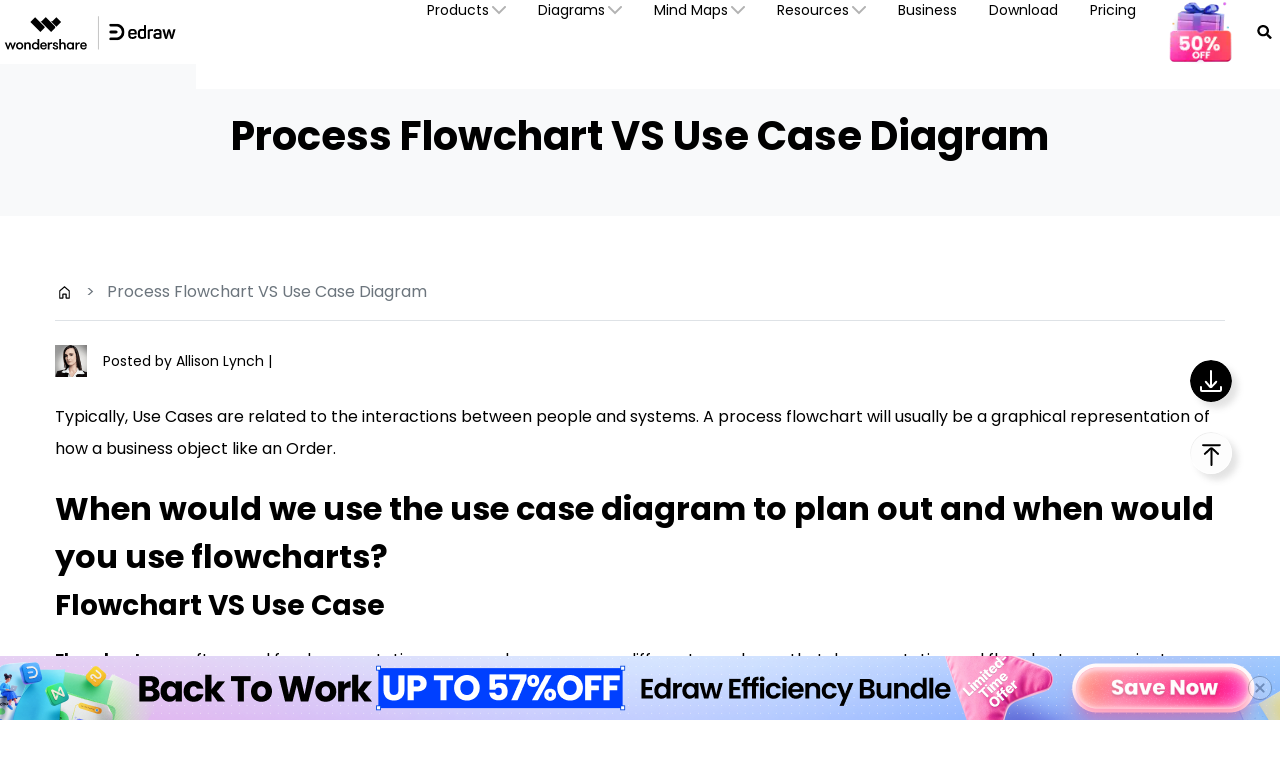

--- FILE ---
content_type: text/html
request_url: https://www.edrawsoft.com/process-vs-use-case.html
body_size: 27156
content:
<!DOCTYPE html>
<html lang="en">
<head>
<meta itemprop="name" content="Process Flowchart VS Use Case Diagram - Edraw" />
<meta itemprop="description" content="Typically, Use Cases are related to the interactions between people and systems. A process flowchart will usually be a graphical representation of how a business object like an Order." />
<link rel="canonical" href="https://www.edrawsoft.com/process-vs-use-case.html" />
<title>Process Flowchart VS Use Case Diagram - Edraw</title>
<meta name="description" content="Typically, Use Cases are related to the interactions between people and systems. A process flowchart will usually be a graphical representation of how a business object like an Order." />
<link rel="stylesheet" type="text/css" href="https://images.edrawsoft.com/assets/css/flattablelist.css" />

<!-- Google Tag Manager -->
<script>(function(w,d,s,l,i){w[l]=w[l]||[];w[l].push({'gtm.start':
new Date().getTime(),event:'gtm.js'});var f=d.getElementsByTagName(s)[0],
j=d.createElement(s),dl=l!='dataLayer'?'&l='+l:'';j.async=true;j.src=
'https://www.googletagmanager.com/gtm.js?id='+i+dl;f.parentNode.insertBefore(j,f);
})(window,document,'script','dataLayer','GTM-T7HLC79');</script>
<!-- End Google Tag Manager -->

<meta http-equiv="Content-Type" content="text/html; charset=utf-8" />
<meta http-equiv="X-UA-Compatible" content="IE=edge">
<meta name="viewport" content="width=device-width,user-scalable=0,initial-scale=1,maximum-scale=1, minimum-scale=1" />
<link rel="shortcut icon" href="https://images.edrawsoft.com/favicon.ico" mce_href="https://images.edrawsoft.com/favicon.ico" type="image/x-icon" />
<link rel="stylesheet" href="https://neveragain.allstatics.com/2019/assets/style/bootstrap-edraw.min.css">
<link href="https://images.edrawsoft.com/assets/css/app.css" rel="stylesheet"> 
<style>
#diagramsCollapse p{line-height:1}
h2.display-4,
h2.display-3{
font-weight:700 !important; 
}

</style>
<style>
#wsc-plugin-seasonal {
    display: none;
  }
@media (min-width: 992px) {
#wsc-plugin-seasonal {
      display: block;
    }
  }
</style>
<style>
.wrap p{line-height:1.8rem;}
.titledes{line-height:2rem;margin-bottom:20px;}
.row:nth-of-type(odd) {background:none;}
.table .row:nth-of-type(odd) {background:#f9f9fa;}
.table .row.blue {background: #fbac33;}

.wsc-float-logo img{max-width:none;}
.screenshot-box p, .screenshot-box ul{width:auto;}
.screenshot-box p, .screenshot-box ul{margin-top:0;margin-bottom:0;}
.title_underline{height:15px;}
.screenshot_right300{margin-right:0;width:auto;}
.title_styling h3{margin:0;}
.content_nav_list {
  margin: 50px 0 15px 0;
  padding: 24px 38px 22px 38px;
  border: 1px solid #dedede;
  background-color: #fdfdfc;
  max-width: 605px;
}

.content_nav_list .cnl_head {
  font-size: 18px;
  line-height: 1.6;
  color: black;
  margin-bottom: 25px;
}

.content_nav_list .cnl_list {
  font-size: 16px;
}
.content_nav_list .cnl_list li {
  margin-bottom: 11px;
  color: #414141;
  position: relative;
}
.content_nav_list .cnl_list li:hover {
  color: #ff9e06;
}

.content_nav_list .cnl_list li a {
  display: inline-block;
  border-bottom: 1px #ff9e06 dashed;
}

.content_nav_list .cnl_list li a:visited {
  color: inherit;
}
.content_nav_list .cnl_list li a:link {
  color: inherit;
}
.content_nav_list .cnl_list li a:active {
  color: inherit;
}
.content_nav_list_2col {
  max-width: 1200px;
  box-sizing: border-box;
  overflow: auto;
}

.content_nav_list_2col .cnl_list li {
  width: 560px;
  float: left;
  box-sizing: border-box;
}

@media screen and (max-width: 1200px) {
  .content_nav_list_2col {
    max-width: 605px;
    box-sizing: content-box;
  }

  .content_nav_list .cnl_list li {
    width: auto;
    float: none;
    box-sizing: content-box;
  }
}
.downloadsoftware {position: relative;}
.downloadsoftware a {border-radius: 0;margin-right: 10px;}
.downloadsoftware a {
  background-color: #fc9c13;
  color: #fff!important;
  text-shadow: none;
  background-image: none!important;
  border: 0 none;
  font-weight: 300;
  margin-left: 0px!important;
  padding: 11px 19px;
  font-size: 17.5px;
  display: inline-block;
  line-height: 20px;
  vertical-align: middle;
  cursor: pointer;
  box-shadow: 0 1px 0 rgba(255, 255, 255, 0.1) inset, 0px 1px 2px rgba(0, 0, 0, 0.05);
}

.downloadsoftware a:hover {
  text-decoration: none;
  background-position: 0 -15px;
  transition: background-position .1s linear 0s;
  outline: 0 none;
  background-color: #f67502
}
.downloadsoftware > a {background-color: #4954a7;}
.downloadsoftware > a:hover {background-color: #384497;}
.downloadsoftware > a + a {background-color: #3b3b3b;}
.downloadsoftware > a + a:hover {background-color: #1d1d1d;}
.downloadsoftware > a + a + a {background-color: #fd8f0d;}
.downloadsoftware > a + a + a:hover {background-color: #f78601;}

#featureform{
    display: flex;
    justify-content: space-between;
flex-wrap:wrap;
    text-align: center;
    text-decoration: none;
    /* list-style: none; */
    list-style: inside;
}
#featureform .plan4{width:25%}
.img-hover:hover >.content_img_box {
    display: flex !important;
}
h2,h3{
margin-botom:30px;
}
@media (max-width: 750px) {
img{
max-width:100%;
height:auto;
}
iframe{
max-width:100%;
height:auto;
}
#featureform .plan4{width:50%}
}
table{
max-width:100%
}
.wrap .item{
 display:flex;
   justify-content:space-between;
flex-wrap:wrap;
}
.wrap .item>div{
margin-bottom:30px
}
.wrap .item img{
 margin-top:20px
}
</style>
<style>
    .menu-icon-box{
        display: none;
    }
    @media (max-width: 767px){
        .menu-icon-box{
            display: flex;
            position: absolute;
            top:80px;
            left:-30px;
            justify-content: center;
            align-items: center;
            width: 30px;
            height: 30px;
            background-color: #fff;
            cursor: pointer;
        }
        .left-menu-box{
            position: fixed;
            left: 100%;
            top: 30px;
            background-color: #fff;
            z-index: 20;
            width: 250px;
            /* overflow: auto; */
            padding: 0;
            /* overflow: auto; */
            /*height: 100%;*/
        }
        .left-menu-box.active{
            right: 0;
            left: auto;
            top: 60px;
        }
        .left-menu-box div:first-child{
            
            /* top: 0px; */
        }
    }
.left-menu-box .navbar{height:auto;z-index: 3;}

  @media screen and (max-width: 580px){
      .mk-50 {
          width: 50%;
      }
      .table .row{
          display: flex;
          justify-content: space-around;
          align-items: center;
      }
      .table .row:first-child .cell:nth-child(1){
        flex: 0 0 72px;
      }
      .table .row:first-child .cell:nth-child(2){
          flex: 1;
      }
  }

  .mk-50 {
      width: 200px;
  }
</style>
</style>
<style>
  .right-side {
      position: fixed;
      top: 50%;
      display: flex;
      flex-direction: column;
      justify-content: space-between;
      z-index: 2;
  }

  .right-side img {
      width: 2.625rem;
      height: 2.625rem;
      border-radius: 50%;
      box-shadow: 6px 6px 6px rgba(123, 123, 123, 0.21);
  }

  .download {
      margin-bottom: 30px;
  }

  .right-side {
      right: 10px;
  }

  @media (min-width: 1280px) {
      .right-side {
          right: 48px;
      }
  }
</style>


<script type="text/javascript">
            var CHANNEL_ID = "177";
            var SITE_ID = "177";
            var CMS_LANGUAGE = "en";
            var TEMPLATE_ID = "8590";
            var PAGE_ID = "315061";
            var TEMPLATE_MODULE = "article";
            var TEMPLATE_TYPE = "content";
</script></head>
<body data-pro="edraw" data-cat="template" data-nav="basic" data-sys="auto" data-dev="auto">
<!-- Gole Tag Manager (noscript) -->
<noscript>
<iframe src="https://www.googletagmanager.com/ns.html?id=GTM-T7HLC79" height="0" width="0"
 style="display:none;visibility:hidden"></iframe>
</noscript>
<!-- End Google Tag Manager (noscript) -->
<link rel="preconnect" href="https://fonts.googleapis.com">
<link rel="preconnect" href="https://fonts.gstatic.com" crossorigin>
<link rel="stylesheet" href="https://fonts.googleapis.com/css2?family=Poppins:wght@400;500;600;700&display=swap">
<style>
 #wsc-header2 .nav-item .diagrams-item:hover,
 #wsc-header2 .nav-item .nav-link:hover,
 #wsc-header2 .nav-item .product-link:hover {
  background-color: rgba(0, 0, 0, .05);
  text-decoration: none;
 }

 .diagrams-item-gray {
  background-color: rgba(0, 0, 0, .02);
 }

 #wsc-header2 .nav-item .diagrams-item a:hover {
  text-decoration: none;
 }

 #wsc-header2 .navbar-collapse {
  height: 100% !important;
 }
.appscan-box{
  padding: 1rem;
  background: #fff;
  border-bottom-left-radius: .85rem;
  border-bottom-right-radius: .85rem;
  text-align: center;
}
.appscan-pic{
  width: 150px;
}

 @media (max-width: 1600px) {
  #wsc-header2 .diagrams-box {
 width: 750px !important;
  }
 }

 @media (max-width: 1280px) {
  #wsc-header2 .container {
 max-width: 100%;
 margin-right: auto;
 margin-left: auto;
 padding-left: 0;
 padding-right: 0;
  }


  #wsc-header2 .diagrams-box {
 width: 640px !important;
  }
 }

 @media (max-width: 1280px) {
  #wsc-header2 .navbar-collapse {
 height: auto !important;
 padding-left: 0;
 padding-right: 0;
  }
 }


 @media (max-width: 991px) {
  #download-drop {
 display: none;
  }

  #pricing-drop {
 display: none;
  }

  #promotion-drop {
 display: none;
  }
  #sign-drop {
 display: none;
  }
 }

 @media (max-width: 540px) {
  #promotion-nav {
 display: none;
  }

  #promotion-drop {
 display: block;
  }
 }
 @media (max-width: 450px) {
  #pricing-nav {
 display: none;
  }

  #pricing-drop {
 display: block;
  }
  .appscan-pic{
    width: 108px;
  }
 }
 @media (max-width: 380px) {
  #download-nav {
 display: none;
  }

  #download-drop {
 display: block;
  }
  #sign-nav{
 margin-left: auto;
  }
 }

 .dropdown-nav-item:hover .collapse {
  display: block;
 }

 .dropdown-nav-item .aria-expanded-true-show {
  display: none;
 }

 .dropdown-nav-item:hover .aria-expanded-false-show {
  display: none;
 }

 .dropdown-nav-item:hover .aria-expanded-true-show {
  display: inline-block;
 }

 .what-new-box {
  width: 396px;
 }
 .collapse-1-content-box {
  width: 710px;
 }
 @media (max-width: 1669px) {
  .navbar .collapse.position-absolute.collapse-1 {
 left: -115px;
  }
 }
 @media (max-width: 1280px) {
  .navbar .collapse.position-absolute.collapse-1 {
 left: -228px;
  }
 }

#navDownloadModal .modal-content{
  border-radius: .75rem;
  background: #ffffff !important;
}
#navDownloadModal .navdownload-logo{
  width: 48px;
  display: inline-block;
}
#navDownloadModal .col-6{
  padding-left: 6px;
  padding-right: 6px;
}
#navDownloadModal .row{
  margin-left: -6px;
  margin-right: -6px;
}
#navDownloadModal .btn-action{
  width: 100%;
  border-radius: .25rem;
  outline: none;
}
#navDownloadModal .navdownload-close{
  position: absolute;
  top: -1.75rem;
  right: -0.15rem;
}
</style>
<header id="wsc-header2" class="position-relative" style="z-index:40;">
  <nav class="navbar navbar-expand-lg p-0 link-inherit bg-white">
    <div class="container h-100">
      <div class="d-inline-flex h-100 ml-3 ml-xl-0"><a class="navbar-brand py-2 h-100" href="https://www.edrawsoft.com/"><img class="h-100" src="https://images.edrawsoft.com/static/edraw-horizontal.svg" alt="edraw"/></a></div>

      <!--md尺寸暂时不折叠部分-->
      <div id="download-nav" class="d-lg-none nav-item h-100 position-relative ml-auto"><a class="nav-link py-2 py-xl-4 px-xl-3 h-100 d-inline-flex align-items-center" href="https://www.edrawsoft.com/download.html">Download</a></div>
      <div id="pricing-nav" class="d-lg-none nav-item h-100 position-relative"><a class="nav-link py-2 py-xl-4 px-xl-3 h-100 d-inline-flex align-items-center" href="https://www.edrawsoft.com/store.html"> Pricing</a></div>
      <div id="promotion-nav" class="d-lg-none nav-item h-100 position-relative"><a class="nav-link py-2 py-xl-4 px-xl-3 h-100 d-inline-flex align-items-center" href="https://www.edrawsoft.com/shop/edraw-sales-promotion.html"> Promotion</a></div>
      <div class="d-flex align-items-center">
        <div class="d-sm-none pr-3">
          <a class="btn btn-action font-size-large" href="javascript:void(0)" onclick='$("#navDownloadModal").modal("show");' style="border-radius: .25rem;padding: .45rem .825rem;margin: 0; text-transform: capitalize;">
            Try Now
          </a>
        </div>
        <button class="navbar-toggler mr-1 mr-xl-0" type="button" data-toggle="collapse" data-target="#navbarMainContent" aria-controls="navbarMainContent" aria-expanded="false" aria-label="Toggle navigation"><i class="wsc-icon aria-expanded-false-show" data-icon="symbol-menu"></i><i class="wsc-icon aria-expanded-true-show" data-icon="symbol-close"></i></button>
      </div>
    <div class="collapse navbar-collapse px-3 px-lg-0 px-xl-0 bg-white" id="navbarMainContent">
        <ul class="navbar-nav ml-auto h-100" style="font-size: 14px;">
          <li class="nav-item with-hand dropdown-nav-item d-lg-block d-none h-100 position-relative"><a class="nav-link py-2 py-xl-4 px-xl-3 d-inline-flex align-items-center h-100"><span>Products</span><i class="ml-n3 wsc-icon wsc-icon-font aria-expanded-false-show"><img src="https://images.edrawsoft.com/assets/image/chevron-bottom.svg" alt="chevron bottom"/></i><i class="ml-n3 wsc-icon wsc-icon-font aria-expanded-true-show"><img src="https://images.edrawsoft.com/assets/image/chevron-top.svg" alt="chevron top"/></i></a>
            <div class="collapse bg-white text-primary position-absolute border-radius collapse-1" style="top: 100%;box-shadow: 0px 6px 8px rgba(0, 0, 0, 0.15);">
              <div class="d-flex justify-content-between py-5 align-items-stretch collapse-1-content-box" style="max-width: 100%">
                <div class="d-flex flex-column justify-content-center" style="flex: 1;">

                  <a href="https://edrawmax.wondershare.com/" class="product-link d-block pl-xxl-5 pl-4 py-1 w-100" target="_blank" rel="noopener">
                  <div><img class="img-fluid" style="height: 32px" src="https://images.edrawsoft.com/static/edraw-max-horizontal.svg" alt="wondershare edrawmax"/></div>
                  <p class="font-size-tiny mb-0 mt-2">All-in-One Diagram Maker</p>
                  </a>

                  <a href="https://edrawmind.wondershare.com/" class="product-link d-block pl-xxl-5 pl-4 py-1 w-100 mt-4" target="_blank" rel="noopener">
                  <div><img class="img-fluid" style="height: 32px" src="https://images.edrawsoft.com/static/edraw-mindmaster-horizontal.svg" alt="wondershare edrawmind"/></div>
                  <p class="font-size-tiny mb-0 mt-2">Mind Mapping & Brainstorming Tool</p>
                  </a>

                  <a href="https://www.edrawsoft.com/edraw-project/" class="product-link d-block pl-xxl-5 pl-4 py-1 w-100 mt-4" target="_blank" rel="noopener">
                  <div><img style="height: 32px" src="https://images.edrawsoft.com/static/edrawproj-logo.svg" class="img-fluid" alt=""></div>
                  <p class="font-size-tiny mb-0 mt-1">Simple Gantt Chart Maker</p>
                  </a>

                  <a href="https://www.edraw.ai/app/?utm_source=google&utm_medium=referral&utm_campaign=edrawsoft-jump&utm_content=link_21113105_2024-09-27" class="product-link d-block pl-xxl-5 pl-4 py-1 w-100 mt-4" target="_blank" rel="noopener">
                  <div><img style="height: 32px" src="https://images.edrawsoft.com/static/edraw-ai-logo.svg" class="img-fluid" alt=""></div>
                  <p class="font-size-tiny mb-0 mt-1">Online Visual Collaboration Tool</p>
                  </a>

                  </div>

                <div class="border-left what-new-box px-4">
                  <div style="background: #F2F9FF;border-radius: 12px;" class="p-4 h-100">
                    <div class="font-weight-bolder mb-3">What's New</div>
                    <a href="https://edrawmax.wondershare.com/integration/powerpoint-add-in.html" class="product-link w-100 d-flex align-items-center mb-3" target="_blank" rel="noopener">
                      <img style="height: 97px" src="https://images.wondershare.com/edrawmax/promotion/ppt-add-in-nav.png" class="img-fluid mr-2 pr-1" alt="ai-img">
                    <div>
                      <p class="font-weight-bolder mb-2" style="color:#00C68A;">PowerPoint Add-in</p>
                      <p class="font-size-tiny mb-1">Turn text into diagrams within PowerPoint</p>
                    </div>
                    </a>

                    <a href="https://edrawmind.wondershare.com/tool/ai-presentation.html" class="product-link w-100 d-flex align-items-center mb-3">
                      <img style="height: 97px" src="https://images.wondershare.com/edrawmind/promotion/ai-mind-map/soft-navigation-recommend.jpg" class="img-fluid mr-2 pr-1" target="_blank" rel="noopener" alt="ai-img">
                    <div>
                      <p class="font-weight-bolder mb-2" style="color: #7B4CFF;">AI PowerPoint</p>
                      <p class="font-size-tiny mb-1">Turn text into PowerPoints with online free tool</p>
                    </div>
                    </a>

                    <a href="https://edrawmax.wondershare.com/flowchart/convert-code-to-flowchart.html" class="product-link w-100 d-flex align-items-center " target="_blank" rel="noopener">
                      <img style="height: 97px" src="https://images.wondershare.com/edrawmax/promotion/code-to-flowchart-nav.png" class="img-fluid mr-2 pr-1" alt="ai-img">
                    <div>
                      <p class="font-weight-bolder mb-2" style="color: #006DFF ;">AI Flowchart</p>
                      <p class="font-size-tiny mb-1">Convert code to flowchart with EdrawMax AI</p>
                    </div>
                    </a>


                 </div>
                </div>
              </div>
            </div>
          </li>
           <li class="nav-item d-lg-none align-self-lg-center"><a class="nav-link py-2 py-xl-4 px-xl-3 d-flex justify-content-between position-relative" data-toggle="collapse" href="#productCollapseMobile" role="button" aria-expanded="false" aria-controls="productCollapseMobile"><span>Products</span><i class="ml-n3 wsc-icon wsc-icon-font aria-expanded-false-show"><img src="https://images.edrawsoft.com/assets/image/chevron-bottom.svg" alt="bottom"/></i><i class="ml-n3 wsc-icon wsc-icon-font aria-expanded-true-show"><img src="https://images.edrawsoft.com/assets/image/chevron-top.svg" alt="top"/></i></a>
            <div class="collapse" id="productCollapseMobile" data-parent="#navbarMainContent">
              <ul class="list-unstyled pl-3">
                <li class="py-2"><a href="https://edrawmax.wondershare.com/" target="_blank" rel="noopener">EdrawMax</a></li>
                <li class="py-2"><a href="https://edrawmind.wondershare.com/" target="_blank" rel="noopener">EdrawMind</a></li>
                <li class="py-2"><a href="https://www.edrawsoft.com/edraw-project/" target="_blank" rel="noopener">EdrawProj</a></li>
                <li class="py-2"><a href="https://www.edraw.ai/app/?utm_source=google&utm_medium=referral&utm_campaign=edrawsoft-jump&utm_content=link_21113105_2024-09-27" target="_blank" rel="noopener">Edraw.AI</a></li>
                <li class="py-2"><a href="https://www.edrawsoft.com/orgcharting/">OrgCharting</a></li>
                <li class="py-2"><a href="https://www.edrawsoft.com/edraw-infographic/">EdrawInfo</a></li>
              </ul>
            </div>
          </li>
          <li class="nav-item with-hand dropdown-nav-item d-lg-block d-none h-100 position-relative"><a class="nav-link py-2 py-xl-4 px-xl-3 h-100 d-inline-flex align-items-center"><span>Diagrams</span><i class="ml-n3 wsc-icon wsc-icon-font aria-expanded-false-show"><img src="https://images.edrawsoft.com/assets/image/chevron-bottom.svg" alt="chevron bottom"/></i><i class="ml-n3 wsc-icon wsc-icon-font aria-expanded-true-show"><img src="https://images.edrawsoft.com/assets/image/chevron-top.svg" alt="cheveron top"/></i></a>
            <div class="collapse bg-white text-primary position-absolute border-radius" style="top: 100%;left: 0;box-shadow: 0px 6px 8px rgba(0, 0, 0, 0.15);">
              <div class="font-size-small diagrams-box" style="width: 850px; max-width: 100%">
                <div class="d-flex">
                  <div class="diagrams-item-gray w-25 py-3 py-xl-4">
                    <div class="pl-4 pl-xxl-5 py-2 diagrams-title font-size-normal font-weight-bold mt-2"><span class="pl-lg-2">Business Use</span></div>
                    <div class="pl-4 pl-xxl-5 py-2 with-hand diagrams-item"><a class="pl-lg-2 d-flex align-items-center" href="https://www.edrawmax.com/online-flowchart-maker.html">Flowchart<img src="https://www.edrawsoft.com/images2023/ai/edrawsoft-edraw-max-ai-icon.png" class="img-fluid ml-2" alt="ai"></a></div>
                    <div class="pl-4 pl-xxl-5 py-2 with-hand diagrams-item"><a class="pl-lg-2 d-flex align-items-center" href="https://www.edrawmind.com/ai-mind-map.html">Mind Map<img src="https://www.edrawsoft.com/images2023/ai/edrawsoft-edraw-max-ai-icon.png" class="img-fluid ml-2" alt="ai"></a></div>
                    <div class="pl-4 pl-xxl-5 py-2 with-hand diagrams-item"><a class="pl-lg-2" href="https://www.edrawsoft.com/organizational-chart-software.html">Org Chart</a></div>
                    <div class="pl-4 pl-xxl-5 py-2 with-hand diagrams-item"><a class="pl-lg-2" href="https://www.edrawsoft.com/timeline-maker.html">Timeline</a></div>
                    <div class="pl-4 pl-xxl-5 py-2 with-hand diagrams-item"><a class="pl-lg-2" href="https://www.edrawsoft.com/gantt-chart-maker.html">Gantt Chart</a></div>
                  </div>
                  <div class="w-25 py-3 py-xl-4">
                    <div class="pl-4 pl-xxl-5 py-2 diagrams-title font-size-normal font-weight-bold mt-2"><span>Technical Use</span></div>
                    <div class="pl-4 pl-xxl-5 py-2 with-hand diagrams-item"><a href="https://www.edrawsoft.com/edraw-uml.html">UML</a></div>
                    <div class="pl-4 pl-xxl-5 py-2 with-hand diagrams-item"><a href="https://www.edrawsoft.com/er-diagram-software/">ER Diagram</a></div>
                    <div class="pl-4 pl-xxl-5 py-2 with-hand diagrams-item"><a href="https://www.edrawsoft.com/circuit-diagram-maker.html">Electrical Circuit</a></div>
                    <div class="pl-4 pl-xxl-5 py-2 with-hand diagrams-item"><a href="https://www.edrawsoft.com/pid-designer/">P&ID</a></div>
                    <div class="pl-4 pl-xxl-5 py-2 with-hand diagrams-item"><a href="https://www.edrawsoft.com/edraw-network.html">Network Topology</a></div>
                  </div>
                  <div class="diagrams-item-gray w-25 py-3 py-xl-4">
                    <div class="pl-4 pl-xxl-5 py-2 diagrams-title font-size-normal font-weight-bold mt-2"><span>Design Use</span></div>
                    <div class="pl-4 pl-xxl-5 py-2 with-hand diagrams-item"><a href="https://www.edrawsoft.com/floor-plan-maker/">Floor Plan</a></div>
                    <div class="pl-4 pl-xxl-5 py-2 with-hand diagrams-item"><a href="https://www.edrawsoft.com/infographic-maker.html">Infographic</a></div>
                    <div class="pl-4 pl-xxl-5 py-2 with-hand diagrams-item"><a href="https://www.edrawsoft.com/card-maker.html">Card</a></div>
                    <div class="pl-4 pl-xxl-5 py-2 with-hand diagrams-item"><a href="https://www.edrawsoft.com/wireframe-software/">Wireframe</a></div>
                    <div class="pl-4 pl-xxl-5 py-2 with-hand diagrams-item"><a href="https://www.edrawsoft.com/fashion.html">Fashion Design</a></div>
                  </div>
                  <div class="w-25 py-3 py-xl-4">
                    <div class="pl-4 pl-xxl-5 py-2 diagrams-title font-size-normal font-weight-bold mt-2"><span>Other Use</span></div>
                    <div class="pl-4 pl-xxl-5 py-2 with-hand diagrams-item"><a href="https://www.edrawsoft.com/visio-alternative.html">Visio Alternative</a></div>
                    <div class="pl-4 pl-xxl-5 py-2 with-hand diagrams-item"><a href="https://www.edrawsoft.com/science-diagram-software/">Science Illustration</a></div>
                    <div class="pl-4 pl-xxl-5 py-2 with-hand diagrams-item"><a href="https://www.edrawsoft.com/genogram-maker.html">Genogram</a></div>
                    <div class="pl-4 pl-xxl-5 py-2 with-hand diagrams-item"><a href="https://www.edrawsoft.com/chart-maker/">Chart and Graph</a></div>
                    <div class="pl-4 pl-xxl-5 py-2 with-hand diagrams-item"><a href="https://www.edrawsoft.com/presentation-designer.html">Presentation</a></div>
                  </div>
                </div>
                <div class="py-3 px-4 text-right w-100" style="border-top: 1px solid rgba(0, 0, 0, 0.05)"> All Diagram Types? Go<a href="https://www.edrawsoft.com/diagram-center.html"><b>Diagram Center &gt;&gt;</b></a></div>
              </div>
            </div>
          </li>
          <li class="nav-item d-lg-none align-self-lg-center"><a class="nav-link py-2 py-xl-4 px-xl-3 d-flex justify-content-between" data-toggle="collapse" href="#diagramsCollapseMobile" role="button" aria-expanded="false" aria-controls="diagramsCollapseMobile"><span>Diagrams</span><i class="ml-n3 wsc-icon wsc-icon-font aria-expanded-false-show"><img src="https://images.edrawsoft.com/assets/image/chevron-bottom.svg" alt="chevron bottom"/></i><i class="ml-n3 wsc-icon wsc-icon-font aria-expanded-true-show"><img src="https://images.edrawsoft.com/assets/image/chevron-top.svg" alt="chevron top"/></i></a>
            <div class="collapse" id="diagramsCollapseMobile" data-parent="#navbarMainContent">
              <ul class="list-unstyled pl-3">
                <li class="py-2"><a class="nav-link px-xl-3 py-0 d-flex justify-content-between" data-toggle="collapse" href="#diagramsCollapseMobileSubmenu1" role="button" aria-expanded="false" aria-controls="diagramsCollapseMobileSubmenu1"><span>Business Use</span><i class="ml-n3 wsc-icon wsc-icon-font aria-expanded-false-show"><img src="https://images.edrawsoft.com/assets/image/chevron-bottom.svg" alt="chevron bottom"/></i><i class="ml-n3 wsc-icon wsc-icon-font aria-expanded-true-show"><img src="https://images.edrawsoft.com/assets/image/chevron-top.svg" alt="chevron top"/></i></a>
                  <div class="collapse" id="diagramsCollapseMobileSubmenu1" data-parent="#diagramsCollapseMobile">
                    <ul class="list-unstyled pl-3">
                      <li class="py-2"><a href="https://www.edrawmax.com/online-flowchart-maker.html" class="font-size-tiny">Flowchart</a></li>
                      <li class="py-2"><a href="https://www.edrawsoft.com/free-mind-map-tool.html" class="font-size-tiny">Mind Map</a></li>
                      <li class="py-2"><a href="https://www.edrawsoft.com/organizational-chart-software.html" class="font-size-tiny">Org Chart</a></li>
                      <li class="py-2"><a href="https://www.edrawsoft.com/timeline-maker.html" class="font-size-tiny">Timeline</a></li>
                      <li class="py-2"><a href="https://www.edrawsoft.com/gantt-chart-maker.html" class="font-size-tiny">Gantt Chart</a></li>
                    </ul>
                  </div>
                </li>
                <li class="py-2"><a class="nav-link px-xl-3 py-0 d-flex justify-content-between" data-toggle="collapse" href="#diagramsCollapseMobileSubmenu2" role="button" aria-expanded="false" aria-controls="diagramsCollapseMobileSubmenu2"><span>Technical Use</span><i class="ml-n3 wsc-icon wsc-icon-font aria-expanded-false-show"><img src="https://images.edrawsoft.com/assets/image/chevron-bottom.svg" alt="chevron bottom"/></i><i class="ml-n3 wsc-icon wsc-icon-font aria-expanded-true-show"><img src="https://images.edrawsoft.com/assets/image/chevron-top.svg" alt="chevron top"/></i></a>
                  <div class="collapse" id="diagramsCollapseMobileSubmenu2" data-parent="#diagramsCollapseMobile">
                    <ul class="list-unstyled pl-3">
                      <li class="py-2"><a href="https://www.edrawsoft.com/edraw-uml.html" class="font-size-tiny">UML</a></li>
                      <li class="py-2"><a href="https://www.edrawsoft.com/er-diagram-software/" class="font-size-tiny">ER Diagram</a></li>
                      <li class="py-2"><a href="https://www.edrawsoft.com/circuit-diagram-maker.html" class="font-size-tiny">Electrical Circuit</a></li>
                      <li class="py-2"><a href="https://www.edrawsoft.com/pid-designer/" class="font-size-tiny">P&ID</a></li>
                      <li class="py-2"><a href="https://www.edrawsoft.com/edraw-network.html" class="font-size-tiny">Network Topology</a></li>
                    </ul>
                  </div>
                </li>
                <li class="py-2"><a class="nav-link px-xl-3 py-0 d-flex justify-content-between" data-toggle="collapse" href="#diagramsCollapseMobileSubmenu3" role="button" aria-expanded="false" aria-controls="diagramsCollapseMobileSubmenu3"><span>Design Use</span><i class="ml-n3 wsc-icon wsc-icon-font aria-expanded-false-show"><img src="https://images.edrawsoft.com/assets/image/chevron-bottom.svg" alt="chevron bottom"/></i><i class="ml-n3 wsc-icon wsc-icon-font aria-expanded-true-show"><img src="https://images.edrawsoft.com/assets/image/chevron-top.svg" alt="chevron top"/></i></a>
                  <div class="collapse" id="diagramsCollapseMobileSubmenu3" data-parent="#diagramsCollapseMobile">
                    <ul class="list-unstyled pl-3">
                      <li class="py-2"><a href="https://www.edrawsoft.com/floor-plan-maker/" class="font-size-tiny">Floor Plan</a></li>
                      <li class="py-2"><a href="https://www.edrawsoft.com/infographic-maker.html" class="font-size-tiny">Infographic</a></li>
                      <li class="py-2"><a href="https://www.edrawsoft.com/card-maker.html" class="font-size-tiny">Card</a></li>
                      <li class="py-2"><a href="https://www.edrawsoft.com/wireframe-software/" class="font-size-tiny">Wireframe</a></li>
                      <li class="py-2"><a href="https://www.edrawsoft.com/fashion.html" class="font-size-tiny">Fashion Design</a></li>
                    </ul>
                  </div>
                </li>
                <li class="py-2"><a class="nav-link px-xl-3 py-0 d-flex justify-content-between" data-toggle="collapse" href="#diagramsCollapseMobileSubmenu4" role="button" aria-expanded="false" aria-controls="diagramsCollapseMobileSubmenu4"><span>Other Use</span><i class="ml-n3 wsc-icon wsc-icon-font aria-expanded-false-show"><img src="https://images.edrawsoft.com/assets/image/chevron-bottom.svg" alt="chevron bottom"/></i><i class="ml-n3 wsc-icon wsc-icon-font aria-expanded-true-show"><img src="https://images.edrawsoft.com/assets/image/chevron-top.svg" alt="chevron top"/></i></a>
                  <div class="collapse" id="diagramsCollapseMobileSubmenu4" data-parent="#diagramsCollapseMobile">
                    <ul class="list-unstyled pl-3">
                      <li class="py-2"><a href="https://www.edrawsoft.com/visio-alternative.html" class="font-size-tiny">Visio Alternative</a></li>
                      <li class="py-2"><a href="https://www.edrawsoft.com/science-diagram-software/" class="font-size-tiny">Science Illustration</a></li>
                      <li class="py-2"><a href="https://www.edrawsoft.com/genogram-maker.html" class="font-size-tiny">Genogram</a></li>
                      <li class="py-2"><a href="https://www.edrawsoft.com/chart-maker/" class="font-size-tiny">Chart and Graph</a></li>
                      <li class="py-2"><a href="https://www.edrawsoft.com/presentation-designer.html" class="font-size-tiny">Presentation</a></li>
                    </ul>
                  </div>
                </li>
              </ul>
            </div>
          </li>
          <li class="nav-item with-hand dropdown-nav-item d-lg-block d-none h-100 position-relative"><a class="nav-link py-2 py-xl-4 px-xl-3 h-100 d-inline-flex align-items-center"><span>Mind Maps</span><i class="ml-n3 wsc-icon wsc-icon-font aria-expanded-false-show"><img src="https://images.edrawsoft.com/assets/image/chevron-bottom.svg" alt="chevron bottom"/></i><i class="ml-n3 wsc-icon wsc-icon-font aria-expanded-true-show"><img src="https://images.edrawsoft.com/assets/image/chevron-top.svg" alt="cheveron top"/></i></a>
            <div class="collapse bg-white text-primary position-absolute border-radius" style="top: 100%;left: 0;box-shadow: 0px 6px 8px rgba(0, 0, 0, 0.15);">
              <div class="font-size-small diagrams-box" style="width: 850px; max-width: 100%">
                <div class="d-flex">
                  <div class="diagrams-item-gray w-25 py-3 py-xl-4">
                    <div class="pl-4 pl-xxl-5 py-2 diagrams-title font-size-normal font-weight-bold mt-2"><span class="pl-lg-2">Basic map</span></div>
                    <div class="pl-4 pl-xxl-5 py-2 with-hand diagrams-item"><a class="pl-lg-2 d-flex align-items-center" href="https://edrawmind.wondershare.com/mind-map-maker.html" target="_blank">MindMap (maker)</a></div>
                    <div class="pl-4 pl-xxl-5 py-2 with-hand diagrams-item"><a class="pl-lg-2 d-flex align-items-center" href="https://edrawmind.wondershare.com/organizational-chart-maker.html" target="_blank">OrgChartMaker</a></div>
                    <div class="pl-4 pl-xxl-5 py-2 with-hand diagrams-item"><a class="pl-lg-2" href="https://edrawmind.wondershare.com/concept-map-maker.html" target="_blank">Concept map</a></div>
                    <div class="pl-4 pl-xxl-5 py-2 with-hand diagrams-item"><a class="pl-lg-2" href="https://edrawmind.wondershare.com/tree-diagram-maker.html" target="_blank">Tree diagram</a></div>
                    <div class="pl-4 pl-xxl-5 py-2 with-hand diagrams-item"><a class="pl-lg-2" href="https://edrawmind.wondershare.com/brace-map-maker.html" target="_blank">Brace map</a></div>
                  </div>
                  <div class="w-25 py-3 py-xl-4">
                    <div class="pl-4 pl-xxl-5 py-2 diagrams-title font-size-normal font-weight-bold mt-2"><span>Creative map</span></div>
                    <div class="pl-4 pl-xxl-5 py-2 with-hand diagrams-item"><a href="https://edrawmind.wondershare.com/solutions/fishbone-diagram-maker.html" target="_blank">Fishbone Diagram</a></div>
                    <div class="pl-4 pl-xxl-5 py-2 with-hand diagrams-item"><a href="https://edrawmind.wondershare.com/timeline-maker.html" target="_blank">Timeline</a></div>
                    <div class="pl-4 pl-xxl-5 py-2 with-hand diagrams-item"><a href="https://edrawmind.wondershare.com/gantt-chart-maker.html" target="_blank">Gantt chart</a></div>
                    <div class="pl-4 pl-xxl-5 py-2 with-hand diagrams-item"><a href="https://edrawmind.wondershare.com/bubble-map-maker.html" target="_blank">Bubble map</a></div>
                    <div class="pl-4 pl-xxl-5 py-2 with-hand diagrams-item"><a href="https://edrawmind.wondershare.com/sunburst-chart-maker.html" target="_blank">Sunburst chart</a></div>
                  </div>
                  <div class="diagrams-item-gray w-25 py-3 py-xl-4">
                    <div class="pl-4 pl-xxl-5 py-2 diagrams-title font-size-normal font-weight-bold mt-2"><span>Creat With AI</span></div>
                    <div class="pl-4 pl-xxl-5 py-2 with-hand diagrams-item"><a href="https://edrawmind.wondershare.com/ai-mind-map.html" target="_blank">AI Mind Map</a></div>
                    <div class="pl-4 pl-xxl-5 py-2 with-hand diagrams-item"><a href="https://edrawmind.wondershare.com/ai-presentation.html" target="_blank">AI PPT</a></div>
                    <div class="pl-4 pl-xxl-5 py-2 with-hand diagrams-item"><a href="https://edrawmind.wondershare.com/ai-summarize.html" target="_blank">AI Summarize</a></div>
                    <div class="pl-4 pl-xxl-5 py-2 with-hand diagrams-item"><a href="https://edrawmind.wondershare.com/ai-drawing.html" target="_blank">AI Drawing</a></div>
                    <div class="pl-4 pl-xxl-5 py-2 with-hand diagrams-item"><a href="https://edrawmind.wondershare.com/ai-copywriting.html" target="_blank">AI copywriting</a></div>
                  </div>
                  <div class="w-25 py-3 py-xl-4">
                    <div class="pl-4 pl-xxl-5 py-2 diagrams-title font-size-normal font-weight-bold mt-2"><span>Other Use</span></div>
                    <div class="pl-4 pl-xxl-5 py-2 with-hand diagrams-item"><a href="https://www.edrawmind.com/app/resources" target="_blank">Gallery</a></div>
                    <div class="pl-4 pl-xxl-5 py-2 with-hand diagrams-item"><a href="https://edrawmind.wondershare.com/for-workplace.html" target="_blank">Collaboration</a></div>
                    <div class="pl-4 pl-xxl-5 py-2 with-hand diagrams-item"><a href="https://edrawmind.wondershare.com/business.html" target="_blank">Business</a></div>
                    <div class="pl-4 pl-xxl-5 py-2 with-hand diagrams-item"><a href="https://edrawmind.wondershare.com/for-student.html" target="_blank">Education</a></div>
                    <div class="pl-4 pl-xxl-5 py-2 with-hand diagrams-item"><a href="https://edrawmind.wondershare.com/strategy-planning.html" target="_blank">Advanced Features</a></div>
                  </div>
                </div>
                <!--<div class="py-3 px-4 text-right w-100" style="border-top: 1px solid rgba(0, 0, 0, 0.05)"> All Diagram Types? Go<a href="https://www.edrawsoft.com/diagram-center.html"><b>Diagram Center &gt;&gt;</b></a></div>-->
              </div>
            </div>
          </li>
          <li class="nav-item d-lg-none align-self-lg-center"><a class="nav-link py-2 py-xl-4 px-xl-3 d-flex justify-content-between" data-toggle="collapse" href="#mindmapsCollapseMobile" role="button" aria-expanded="false" aria-controls="diagramsCollapseMobile"><span>Mind Maps</span><i class="ml-n3 wsc-icon wsc-icon-font aria-expanded-false-show"><img src="https://images.edrawsoft.com/assets/image/chevron-bottom.svg" alt="chevron bottom"/></i><i class="ml-n3 wsc-icon wsc-icon-font aria-expanded-true-show"><img src="https://images.edrawsoft.com/assets/image/chevron-top.svg" alt="chevron top"/></i></a>
            <div class="collapse" id="mindmapsCollapseMobile" data-parent="#navbarMainContent">
              <ul class="list-unstyled pl-3">
                <li class="py-2"><a class="nav-link px-xl-3 py-0 d-flex justify-content-between" data-toggle="collapse" href="#mindmapsCollapseMobileSubmenu1" role="button" aria-expanded="false" aria-controls="diagramsCollapseMobileSubmenu1"><span>Basic map</span><i class="ml-n3 wsc-icon wsc-icon-font aria-expanded-false-show"><img src="https://images.edrawsoft.com/assets/image/chevron-bottom.svg" alt="chevron bottom"/></i><i class="ml-n3 wsc-icon wsc-icon-font aria-expanded-true-show"><img src="https://images.edrawsoft.com/assets/image/chevron-top.svg" alt="chevron top"/></i></a>
                  <div class="collapse" id="mindmapsCollapseMobileSubmenu1" data-parent="#mindmapsCollapseMobile">
                    <ul class="list-unstyled pl-3">
                      <li class="py-2"><a href="https://edrawmind.wondershare.com/mind-map-maker.html" target="_blank" class="font-size-tiny">MindMap (maker)</a></li>
                      <li class="py-2"><a href="https://edrawmind.wondershare.com/organizational-chart-maker.html" target="_blank" class="font-size-tiny">OrgChartMaker</a></li>
                      <li class="py-2"><a href="https://edrawmind.wondershare.com/concept-map-maker.html" target="_blank" class="font-size-tiny">Concept map</a></li>
                      <li class="py-2"><a href="https://edrawmind.wondershare.com/tree-diagram-maker.html" target="_blank" class="font-size-tiny">Tree diagram</a></li>
                      <li class="py-2"><a href="https://edrawmind.wondershare.com/brace-map-maker.html" target="_blank" class="font-size-tiny">Brace map</a></li>
                    </ul>
                  </div>
                </li>
                <li class="py-2"><a class="nav-link px-xl-3 py-0 d-flex justify-content-between" data-toggle="collapse" href="#mindmapsCollapseMobileSubmenu2" role="button" aria-expanded="false" aria-controls="diagramsCollapseMobileSubmenu2"><span>Creative map</span><i class="ml-n3 wsc-icon wsc-icon-font aria-expanded-false-show"><img src="https://images.edrawsoft.com/assets/image/chevron-bottom.svg" alt="chevron bottom"/></i><i class="ml-n3 wsc-icon wsc-icon-font aria-expanded-true-show"><img src="https://images.edrawsoft.com/assets/image/chevron-top.svg" alt="chevron top"/></i></a>
                  <div class="collapse" id="mindmapsCollapseMobileSubmenu2" data-parent="#mindmapsCollapseMobile">
                    <ul class="list-unstyled pl-3">
                      <li class="py-2"><a href="https://edrawmind.wondershare.com/solutions/fishbone-diagram-maker.html" target="_blank" class="font-size-tiny">FishboneDiagram</a></li>
                      <li class="py-2"><a href="https://edrawmind.wondershare.com/timeline-maker.html" target="_blank" class="font-size-tiny">Timeline</a></li>
                      <li class="py-2"><a href="https://edrawmind.wondershare.com/gantt-chart-maker.html" target="_blank" class="font-size-tiny">Gantt chart</a></li>
                      <li class="py-2"><a href="https://edrawmind.wondershare.com/bubble-map-maker.html" target="_blank" class="font-size-tiny">Bubble map</a></li>
                      <li class="py-2"><a href="https://edrawmind.wondershare.com/sunburst-chart-maker.html" target="_blank" class="font-size-tiny">Sunburst chart</a></li>
                    </ul>
                  </div>
                </li>
                <li class="py-2"><a class="nav-link px-xl-3 py-0 d-flex justify-content-between" data-toggle="collapse" href="#mindmapsCollapseMobileSubmenu3" role="button" aria-expanded="false" aria-controls="diagramsCollapseMobileSubmenu3"><span>Creat With AI</span><i class="ml-n3 wsc-icon wsc-icon-font aria-expanded-false-show"><img src="https://images.edrawsoft.com/assets/image/chevron-bottom.svg" alt="chevron bottom"/></i><i class="ml-n3 wsc-icon wsc-icon-font aria-expanded-true-show"><img src="https://images.edrawsoft.com/assets/image/chevron-top.svg" alt="chevron top"/></i></a>
                  <div class="collapse" id="mindmapsCollapseMobileSubmenu3" data-parent="#mindmapsCollapseMobile">
                    <ul class="list-unstyled pl-3">
                      <li class="py-2"><a href="https://edrawmind.wondershare.com/ai-mind-map.html" target="_blank" class="font-size-tiny">AI Mind Map</a></li>
                      <li class="py-2"><a href="https://edrawmind.wondershare.com/ai-presentation.html" target="_blank" class="font-size-tiny">AI PPT</a></li>
                      <li class="py-2"><a href="https://edrawmind.wondershare.com/ai-summarize.html" target="_blank" class="font-size-tiny">AI Summarize</a></li>
                      <li class="py-2"><a href="https://edrawmind.wondershare.com/ai-drawing.html" target="_blank" class="font-size-tiny">AI Drawing</a></li>
                      <li class="py-2"><a href="https://edrawmind.wondershare.com/ai-copywriting.html" target="_blank" class="font-size-tiny">AI copywriting</a></li>
                    </ul>
                  </div>
                </li>
                <li class="py-2"><a class="nav-link px-xl-3 py-0 d-flex justify-content-between" data-toggle="collapse" href="#mindmapsCollapseMobileSubmenu4" role="button" aria-expanded="false" aria-controls="diagramsCollapseMobileSubmenu4"><span>More</span><i class="ml-n3 wsc-icon wsc-icon-font aria-expanded-false-show"><img src="https://images.edrawsoft.com/assets/image/chevron-bottom.svg" alt="chevron bottom"/></i><i class="ml-n3 wsc-icon wsc-icon-font aria-expanded-true-show"><img src="https://images.edrawsoft.com/assets/image/chevron-top.svg" alt="chevron top"/></i></a>
                  <div class="collapse" id="mindmapsCollapseMobileSubmenu4" data-parent="#mindmapsCollapseMobile">
                    <ul class="list-unstyled pl-3">
                      <li class="py-2"><a href="https://www.edrawmind.com/app/resources" target="_blank" class="font-size-tiny">Gallery</a></li>
                      <li class="py-2"><a href="https://edrawmind.wondershare.com/for-workplace.html" target="_blank" class="font-size-tiny">Collaboration</a></li>
                      <li class="py-2"><a href="https://edrawmind.wondershare.com/business.html" target="_blank" class="font-size-tiny">Business</a></li>
                      <li class="py-2"><a href="https://edrawmind.wondershare.com/for-student.html" target="_blank" class="font-size-tiny">Education</a></li>
                      <li class="py-2"><a href="https://edrawmind.wondershare.com/strategy-planning.html" target="_blank" class="font-size-tiny">Advanced Features</a></li>
                    </ul>
                  </div>
                </li>
              </ul>
            </div>
          </li>
          <li class="nav-item with-hand dropdown-nav-item d-lg-block d-none h-100 position-relative"><a class="nav-link py-2 py-xl-4 px-xl-3 d-inline-flex align-items-center h-100"><span>Resources</span><i class="ml-n3 wsc-icon wsc-icon-font aria-expanded-false-show"><img src="https://images.edrawsoft.com/assets/image/chevron-bottom.svg" alt="chevron bottom"/></i><i class="ml-n3 wsc-icon wsc-icon-font aria-expanded-true-show"><img src="https://images.edrawsoft.com/assets/image/chevron-top.svg" alt="chevron top"/></i></a>
            <div class="collapse bg-white text-primary position-absolute border-radius" style="top: 100%;left: 0;box-shadow: 0px 6px 8px rgba(0, 0, 0, 0.15);">
              <div class="py-4 text-left" style="min-width: 226px; max-width: 100%">
                <div class="p-2 px-5 mx-xl-1 px-xl-4 with-hand diagrams-item"><a href="https://www.edrawmax.com/templates/">EdrawMax Community</a></div>
                <div class="p-2 px-5 mx-xl-1 px-xl-4 with-hand diagrams-item"><a href="https://www.edrawmind.com/app/resources" target="_blank">EdrawMind Gallery</a></div>
                <div class="p-2 px-5 mx-xl-1 px-xl-4 with-hand diagrams-item"><a href="https://www.edrawsoft.com/share.html">Template Downloads</a></div>
                <div class="p-2 px-5 mx-xl-1 px-xl-4 with-hand diagrams-item"><a href="https://www.edrawsoft.com/diagram/">Blog</a></div>
                <div class="p-2 px-5 mx-xl-1 px-xl-4 with-hand diagrams-item"><a href="https://www.edrawsoft.com/support.html">Support</a></div>
                <div class="p-2 px-5 mx-xl-1 px-xl-4 with-hand diagrams-item"><a href="https://www.edrawsoft.com/upgrade-edraw-bundle-with-discount.html">Upgrade </a></div>

              </div>
            </div>
          </li>
          <li class="nav-item d-lg-none align-self-lg-center"><a class="nav-link py-2 py-xl-4 px-xl-3 d-flex justify-content-between position-relative" data-toggle="collapse" href="#resourceCollapseMobile" role="button" aria-expanded="false" aria-controls="resourceCollapseMobile"><span>Resources</span><i class="ml-n3 wsc-icon wsc-icon-font aria-expanded-false-show"><img src="https://images.edrawsoft.com/assets/image/chevron-bottom.svg" alt="chevron bottom"/></i><i class="ml-n3 wsc-icon wsc-icon-font aria-expanded-true-show"><img src="https://images.edrawsoft.com/assets/image/chevron-top.svg" alt="chevron top"/></i></a>
            <div class="collapse" id="resourceCollapseMobile" data-parent="#navbarMainContent">
              <ul class="list-unstyled pl-3">
                <li class="py-2"><a href="https://www.edrawmax.com/templates/">EdrawMax Community</a></li>
                <li class="py-2"><a href="https://www.edrawmind.com/app/resources" target="_blank">EdrawMind Gallery</a></li>
                <li class="py-2"><a href="https://www.edrawsoft.com/share.html">Template Downloads</a></li>
                <li class="py-2"><a href="https://www.edrawsoft.com/diagram/">Blog</a></li>
                <li class="py-2"><a href="https://www.edrawsoft.com/support.html">Support</a></li>
                 <li class="py-2"><a href="https://www.edrawsoft.com/upgrade-edraw-bundle-with-discount.html">Upgrade </a></li>
              </ul>
            </div>
          </li>
          <li class="nav-item h-100 position-relative"><a class="nav-link py-2 py-xl-4 px-xl-3 h-100 d-inline-flex align-items-center" href="https://www.edrawsoft.com/business.html">Business</a></li>
          <li id="download-drop" class="nav-item h-100 position-relative"><a class="nav-link py-2 py-xl-4 px-xl-3 h-100 d-inline-flex align-items-center" href="https://www.edrawsoft.com/download.html">Download</a></li>
          <li id="pricing-drop" class="nav-item h-100 position-relative"><a class="nav-link py-2 py-xl-4 px-xl-3 h-100 d-inline-flex align-items-center" href="https://www.edrawsoft.com/store.html"> Pricing</a></li>
          <li id="promotion-drop" class="nav-item h-100 position-relative">
            <a class="nav-link py-2 py-xl-4 px-xl-3 h-100 d-inline-flex align-items-center"
            href="https://www.edrawsoft.com/shop/edraw-sales-promotion.html" target="_blank">
             <img src="https://images.wondershare.com/edrawmax/promotion/promotion-tag.png" alt="edraw promotion discount tag" width="65"></a></li>

        </ul>

        <!-- 搜索 -->
        <ul class="navbar-nav flex-row py-2 py-xl-0">
          <li class="nav-item align-self-xl-center"><a class="nav-link mr-3 mr-xl-0 px-1" href="https://www.edrawsoft.com/search.html"><i class="wsc-icon wsc-icon-font" data-icon="extra-search"></i></a></li>
        </ul>
      </div>
    </div>
    <!--<div class="collapse bg-white text-primary position-absolute border-radius w-100" id="diagramsCollapse" data-parent="#wsc-header2">
 feafeaf
</div> -->
  </nav>
  <div class="shadow"></div>
</header>
<!--移动端下载弹框-->
<div class="modal fade" id="navDownloadModal" tabindex="-1" role="dialog" aria-hidden="true">
    <div class="modal-dialog modal-dialog-centered modal-md" role="document">
      <div class="modal-content text-center">
        <div class="modal-body">
          <div class="pt-2 pb-3">
             <p class="font-weight-bold mb-3 font-size-large">
            Which product do you want to try?
          </p>
            <div class="row">
              <div class="col-6">
                <div class="navdownload-logo">
                  <img class="img-fluid" src="https://neveragain.allstatics.com/2019/assets/icon/logo/edraw-max-square.svg" alt="logo">
                </div>
                <p class="font-size-tiny my-2 pb-1">
                  Make diagrams: flowcharts, blueprints, UML, etc
                </p>
                <a href="https://app.adjust.com/1fvgaahj_1fw6mj2b" class="btn btn-action font-size-small text-capitalize">
                  <i class="wsc-icon pr-1">
                    <svg width="16" height="16" viewBox="0 0 16 16" fill="none" xmlns="http://www.w3.org/2000/svg">
                      <path d="M1.66699 13.6665L14.3337 13.6665" stroke="white" stroke-width="1.33333"/>
                      <path d="M8 9.3335L8 1.66683" stroke="white" stroke-width="1.33333"/>
                      <path d="M10.1509 9.00016L7.99975 11.3469L5.84857 9.00016H10.1509Z" stroke="white" stroke-width="1.33333"/>
                      <path d="M8 11.3335L10 9.00016H6L8 11.3335Z" fill="white"/>
                    </svg>
                  </i>
                  EdrawMax
                </a>
              </div>
              <div class="col-6">
                <div class="navdownload-logo">
                  <img class="img-fluid" src="https://neveragain.allstatics.com/2019/assets/icon/logo/edraw-mindmaster-square.svg" alt="logo">
                </div>
                <p class="font-size-tiny my-2 pb-1">
                  Make a mindmap, timelines, and more maps
                </p>
                <a href="https://app.adjust.com/1f24b4qq_1fi3fvni" class="btn btn-action font-size-small text-capitalize" style="background: #00CC99;border-color: #00CC99;">
                  <i class="wsc-icon pr-1">
                    <svg width="16" height="16" viewBox="0 0 16 16" fill="none" xmlns="http://www.w3.org/2000/svg">
                      <path d="M1.66699 13.6665L14.3337 13.6665" stroke="white" stroke-width="1.33333"/>
                      <path d="M8 9.3335L8 1.66683" stroke="white" stroke-width="1.33333"/>
                      <path d="M10.1509 9.00016L7.99975 11.3469L5.84857 9.00016H10.1509Z" stroke="white" stroke-width="1.33333"/>
                      <path d="M8 11.3335L10 9.00016H6L8 11.3335Z" fill="white"/>
                    </svg>
                  </i>
                  EdrawMind
                </a>
              </div>
            </div>
          </div>
          <span class="navdownload-close" onclick='$("#navDownloadModal").modal("hide");'>
            <svg width="13" height="12" viewBox="0 0 13 12" fill="none" xmlns="http://www.w3.org/2000/svg">
              <line x1="9.57349" y1="3.18198" x2="3.20953" y2="9.54594" stroke="black" stroke-opacity="0.35"/>
              <line x1="9.57349" y1="9.54594" x2="3.20953" y2="3.18197" stroke="black" stroke-opacity="0.35"/>
            </svg>
          </span>
        </div>
      </div>
    </div>
  </div>

</div>



<div data-toggle="adnew"
data-link="https://www.edrawsoft.com/shop/edraw-sales-promotion.html"
data-image-bottom="https://images.edrawsoft.com/promotion/bottom-2.png"
data-image-right="https://images.edrawsoft.com/promotion/side-2.png"
data-image-mobile="https://images.edrawsoft.com/promotion/mobile-2.png" ></div>

<style>
  #wsc-plugin-float .wsc-icon.wsc-logo {height: 3.5rem;}
  .wsc-float {position: fixed;top: 0;left: 0;z-index: 51;width: 100%;-webkit-box-shadow: inset 0 -1px 0 rgb(0 0 0 / 20%);box-shadow: inset 0 -1px 0 rgb(0 0 0 / 20%);height: 72px;padding-top: 5px;padding-bottom: 5px;}
.wsc-float .wsc-float-logo a:hover {text-decoration: none;}
  .wsc-float nav {position: relative;padding: .5rem; }
  .wsc-float nav .button {margin: 0; }
  .wsc-float nav:hover .wsc-float-dropdown {display: block; }
  .wsc-float-list nav {padding: .5rem 1rem; }
  .wsc-float .wsc-float-dropdown {position: absolute;bottom: 0;left: .5rem;display: none;min-width: 100%;font-size: .75rem;text-align: left;white-space: nowrap;background-color: #f8f9fa;-webkit-box-shadow: 0 4px 4px rgba(0, 0, 0, 0.15);box-shadow: 0 4px 4px rgba(0, 0, 0, 0.15);-webkit-transform: translateY(100%);-ms-transform: translateY(100%);transform: translateY(100%); }
  .wsc-float .wsc-float-dropdown a:hover {background-color: #e8e8e8; }
  .wsc-float .wsc-float-extra .btn-sm{font-weight: 600;text-transform: capitalize;padding-top: 8px;padding-bottom: 8px;}
</style>

<aside class="wsc-plugin" id="wsc-plugin-float" data-plugin="float">
  <div class="wsc-float transition shrink transition bg-white d-none d-lg-block" style="overflow: hidden;">
    <div class="container">
      <div class="wsc-float-content wsc-header-content d-lg-flex justify-content-between">
        <div class="wsc-float-logo d-flex justify-content-center align-items-center">
          <a class="d-inline-flex align-items-center mr-5 pr-1" href="https://www.edrawsoft.com/edraw-max/">
            <img src="https://neveragain.allstatics.com/2019/assets/icon/logo/edraw-max-square.svg" height="32" alt="">
            <strong style="padding-left: 6px;font-size: 16px;vertical-align: middle;">EdrawMax</strong>
          </a>

        </div>
        <div class="wsc-float-list-wrapper d-lg-inline-flex justify-content-between w-100">
          <ul class="wsc-float-list d-lg-flex list-unstyled mb-0 align-items-center">
            <li>
              <nav><a href="https://www.edrawsoft.com/tour/edrawmax.html">Features</a></nav>
            </li>
            <li>
              <nav><a href="https://www.edrawmax.com/templates/">Templates</a></nav>
            </li>
            <li>
              <nav><a href="https://www.edrawsoft.com/diagram/">Blog</a></nav>
            </li>
          </ul>
          <aside class="wsc-float-extra d-flex align-items-center">

            <nav class="sys-win"><a class="btn btn-sm btn-action" href="https://download.wondershare.com/edraw-max_full5371.exe">Try It Free</a></nav>
            <nav class="sys-mac"><a class="btn btn-sm btn-action" href="https://download.wondershare.com/edraw-max_full5380.dmg"> Try It Free</a></nav>
            <nav class="sys-linux"><a class="btn btn-sm btn-action" href="https://edrawmax.wondershare.com/download.html#linux" target="_blank"> Try It Free</a></nav>
            <nav class="sys-ios"><a class="btn btn-sm btn-action" href="https://app.adjust.com/1fvgaahj_1fw6mj2b" target="_blank"> Try It Free</a></nav>
                        <nav class="sys-android"><a class="btn btn-sm btn-action" href="https://app.adjust.com/1fvgaahj_1fw6mj2b" target="_blank"> Try It Free</a></nav>

            <nav><a class="btn btn-sm btn-outline-primary" href="https://www.edrawsoft.com/pricing-edrawmax.html">Buy Now</a></nav>
          </aside>
        </div>
      </div>
    </div>
  </div>
</aside>

<script>
  window.addEventListener("scroll", function(e){
    var show = (document.documentElement.scrollTop || document.body.scrollTop) > 0
    var wscFloat = document.querySelector('.wsc-float')
    if(!show) {
      wscFloat.className = wscFloat.className.replace(new RegExp('(\\s|^)' + 'active' + '(\\s|$)'), '');
      wscFloat.style.overflow = 'hidden'
    } else {
      if(wscFloat.className.match(new RegExp("(\\s|^)" + 'active' + "(\\s|$)"))) return
      wscFloat.className += " active";
      wscFloat.style.overflow = 'visible'
    }

  })
</script><aside class="fixedbottom-nav d-sm-none" style="position: fixed;bottom: 0;left: 0;padding: .75rem 1.5rem;width: 100%;background: #E2F5FF; z-index: 99;text-align: center;">
  <a class="btn btn-action font-size-large" style="border-radius: .375rem;text-transform: initial;" href="https://www.edrawmind.com/app/create">
   Open EdrawMax
  </a>
</aside><!-- 移动端强制弹窗+底部浮窗组合形式 -->
<script>
  var configAppCombinationModalData = {
    proLogo: 'https://neveragain.allstatics.com/2019/assets/icon/logo/edraw-max-square.svg',
    proText: 'edrawMax - AI Diagram Maker',
    centerJumpUrl: 'https://app.adjust.com/1fvgaahj_1fw6mj2b',
    bottomJumpUrl: 'https://app.adjust.com/1fvgaahj_1fw6mj2b',
    contentList: ['Simple alternative to Visio', '210+ types of diagrams','10K+ free templates & 26k+ symbols','10+ AI diagram generators'],
    whiteBtnText: 'Got It',
    actionBtnText: 'Open App',
    titleTextIos: 'Open this page in "App Store"?',
    titleTextAndroid: 'Open this page in "Google Play"?',
    cancelText: 'Cancel',
    openText: 'Open',
    hideLinkArr: ['/store/individuals.html','/store/business.html','/store/education.html','/business.html']
  }
</script>
<script src="https://www.wondershare.com/assets/js/app-combination-modal.js"></script> 


<script>
  (function() {
    var hideAppBoxModal = false;
    if (this.configDataAppModal && this.configDataAppModal.hideLinkArr && this.configDataAppModal.hideLinkArr.includes(window.location.pathname)) {
      hideAppBoxModal = true;
    }
    if (window.innerWidth < 576 && !hideAppBoxModal) {
      function getCookie(name) {
        var value = "; " + document.cookie;
        var parts = value.split("; " + name + "=");
        if (parts.length == 2) return parts.pop().split(";").shift();
      }

      if (!getCookie("allWebAppBoxModal")) {
          let container = document.createElement("div");
          container.classList.add("appBoxModal-container");
          container.innerHTML = `<style>
          .appBoxModal-container {position: fixed;width: 100%;height: 100%;top: 0;left: 0;z-index: 999999;display: flex;align-items: center;justify-content: center;pointer-events: none;opacity: 0;background-color: rgba(0, 0, 0, .3);}
          .appBoxModal-container .appBoxModal-wrapper {width: 88.8%;background-color: #fff;border-radius: 12px;box-shadow: 0px 4px 15px 0px #00000033;padding: 20px;}
          .appBoxModal-container .appBoxModal-wrapper .appBoxModalTitle {font-size: 16px;line-height: 1;color: #000;font-weight: 400;text-align: center;}
          .appBoxModal-container .appBoxModal-wrapper .appBoxModalButton {display: flex;align-items: center;justify-content: center;}
          .appBoxModal-container .appBoxModal-wrapper .appBoxModalButton .appBoxModalBtn {text-decoration: none;}
          .appBoxModal-container .appBoxModal-wrapper .appBoxModalCloseBtn {font-size: 18px;font-weight: 400;}
          .appBoxModal-container .appBoxModal-wrapper .appBoxModalBtnOpen {font-size: 20px;font-weight: 700;}

          .appBoxModal-container.show {pointer-events: initial;opacity: 1;}

          .appBoxModal-container .appBoxModal-wrapper .sys-ios .appBoxModalTitle {text-align: left;}
          .appBoxModal-container .appBoxModal-wrapper .sys-ios .appBoxModalButton {justify-content: end;margin-top: 24px;}
          .appBoxModal-container .appBoxModal-wrapper .sys-ios .appBoxModalButton .appBoxModalBtn {color: #006DFF;width: auto;font-weight: 400;}
          .appBoxModal-container .appBoxModal-wrapper .sys-ios .appBoxModalCloseBtn {margin-right: 26px;color: rgba(0, 109, 255, .75) !important;}
          .appBoxModal-container .appBoxModal-wrapper .sys-android .appBoxModalButton {margin-bottom: -6px;margin-top: 20px;}
          .appBoxModal-container .appBoxModal-wrapper .sys-android .appBoxModalButton .appBoxModalBtn {width: 48%;height: 40px;border-radius: 8px;text-align: center;display: inline-flex;align-items: center;justify-content: center;}
          .appBoxModal-container .appBoxModal-wrapper .sys-android .appBoxModalCloseBtn {background-color: #F0F0F0;color: #636363;margin-right: 4%;}
          .appBoxModal-container .appBoxModal-wrapper .sys-android .appBoxModalBtnOpen {background-color: #006DFF;color: #fff;}
        </style>
        <div class="appBoxModal-wrapper">
            <div class="sys-ios">
              <div class="appBoxModalTitle">${this.configDataAppModal.titleTextIos}</div>
              <div class="appBoxModalButton">
                <div class="appBoxModalBtn appBoxModalCloseBtn ios">${this.configDataAppModal.cancelText}</div>
                <a href="${this.configDataAppModal.jumpUrl}" class="appBoxModalBtn appBoxModalBtnOpen ios">${this.configDataAppModal.openText}</a>
              </div>
            </div>
            <div class="sys-android">
              <div class="appBoxModalTitle">${this.configDataAppModal.titleTextAndroid}</div>
              <div class="appBoxModalButton">
                <div class="appBoxModalBtn appBoxModalCloseBtn android">${this.configDataAppModal.cancelText}</div>
                <a href="${this.configDataAppModal.jumpUrl}" class="appBoxModalBtn appBoxModalBtnOpen android">${this.configDataAppModal.openText}</a>
              </div>
            </div>
          </div>
        `;

        document.body.appendChild(container);
        document.querySelector(".appBoxModal-container").classList.add("show");
        dataLayer.push({  event: "pop_up_shown",  title: 'mobile-popup-2'})
        const appBoxModalCloseBtn = document.querySelectorAll('.appBoxModalCloseBtn');
        appBoxModalCloseBtn.forEach(function(item) {
          item.addEventListener('click', function() {
            document.querySelector(".appBoxModal-container").classList.remove("show");
            document.body.removeChild(container);
            container = null;
          });
        });

        const appBoxModalBtnOpen = document.querySelectorAll('.appBoxModalBtnOpen');
        appBoxModalBtnOpen.forEach(function(item) {
          item.addEventListener('click', function() {
            let exp = new Date();
            exp.setHours(24, 0, 0, 0); // 设置当前24点过期
            document.cookie = "allWebAppBoxModal=true; expires=" + exp.toGMTString() + ";";
            document.querySelector(".appBoxModal-container").classList.remove("show");
            document.body.removeChild(container);
            container = null;
          });
        });
      }
    }
  })()
</script>


<main class="wsc-main px-0">
    <div class="py-4 py-lg-5 bg-gray-1">
      <div class="container">
        <h1 class="text-center">Process Flowchart VS Use Case Diagram</h1>
      </div>
    </div>
    <div class="py-3 py-lg-5">
      <div class="container py-lg-3">
        <div class="row">
          <div class="col-12 mt-5 mt-md-0">
            <div class="mx-auto" style="max-width: 1200px;">
              <div class="border-bottom pb-3 mb-4 text-gray-6"><a href="/knowledge/"><i class="wsc-icon wsc-icon-font font-size-small wsc-icon-thick" data-icon="symbol-home"></i></a> <span class="mx-2">&gt;</span> <a href="/knowledge/knowledge/" class="text-gray-6 d-none">Edraw Knowledge</a> <span class="mx-2 d-none">&gt;</span> Process Flowchart VS Use Case Diagram</div>

              <div class="d-flex align-items-center pb-4">
                <div>
                    
                    <a href=""><img width="32" height="32" align=""
                        src="https://images.edrawsoft.com/images2019/Allison.png" alt="author" /></a>
                    

                </div>
                <div class="ml-3 font-size-small">
                    Posted by <a href="">
                    
                    Allison Lynch
                    
                    </a> |
                    
                </div>
            </div>
              <div class="wrap">
              <!--title-->
<div class="titledes">
	Typically, Use Cases are related to the interactions between people and systems. A process flowchart will usually be a graphical representation of how a business object like an Order.
</div>
<h2 style="line-height:150%;">
	When would we use the use case diagram to plan out and when 
would you use flowcharts?
</h2>
<h3 class="mb-4">
	Flowchart VS Use Case
</h3>
<p>
	<b>Flowcharts</b> are often used for documentation 
purposes because many different people use that documentation and flowcharts are 
easier to follow than pseudo code for non programmers.
</p>
<p>
	<img src="https://www.edrawsoft.com/images/flowchart/processvsusecase.png" width="473" height="281" alt="Flowchart VS Use Case" /> 
</p>
<p>
	<a href="https://edrawmax.wondershare.com/download.html" rel="NOFOLLOW">Download Flowchart Software and View 
Examples</a> 
</p>
<div class="py-4">
	<a class="btn btn-secondary btn-uncap" href="https://edrawmax.wondershare.com/download.html">Free Download</a> <a class="btn btn-outline-secondary btn-uncap" href="https://www.edrawsoft.com/pricing-edrawmax.html">Buy Now</a> 
</div>
<p>
	<b>Advantages: </b> 
</p>
<p>
	Easy to draw and analyze.
</p>
<p>
	Easy to understand.
</p>
<p>
	High-level, end-to-end visualizations.
</p>
<p>
	Widely used for various purposes.
</p>
<p>
	<b>Use case diagram</b> is a sub class of behavioral 
diagrams which shows how a system interacts with the external entities. So, it 
is relatively sparse about the details of how the system behaves internally and 
how the external environment is configured. Indeed, use case diagram shows what 
we want the system to do rather than describe how it can be accomplished. One of 
the major benefits of this diagram is communication. Once a process flow is 
sketched out, the individual steps in a process flow usually are good candidates 
for further elaboration of details with Use Cases.
</p>
<p>
	<a href="https://www.edrawsoft.com/uml-use-case.html"> <img src="https://www.edrawsoft.com/images/flowchart/usecasevsflow.png" width="495" height="346" alt="Use case diagram" /></a> 
</p>
<p>
	<b>Advantages:</b> 
</p>
<p>
	More detailed stuff.
</p>
<p>
	Represent complex things.
</p>
<h3 class="mb-4">
	Who Use Flowchart
</h3>
<p>
	Process flowchart is commonly used by the product 
manager, designer, or people who need to talk about how the business works.
</p>
<h3 class="mb-4">
	Who Use Use Case
</h3>
<p>
	The use case diagram is extensively used by the product 
manager and development engineer.
</p>
<h3 class="mb-4">
	Conclusion
</h3>
<p>
	Flowcharts and use case diagram often have the same 
level of expressiveness, but differ in linearization. Flowcharts are a <b>higher 
abstraction level</b>, used before writing use case or for documentation.
</p>
<p>
	<b>Typically, Use Cases are related to the interactions 
between people and systems. A process flowchart will usually be a graphical 
representation of how a business object like an order will flow through various 
business rules and system states. For a really complicated problem, you would 
use flowcharts first, then use case diagram.</b> 
</p>
<p>
	A good <a href="https://www.edrawsoft.com/flowchart-maker.html">flowchart tool</a> will 
save you lots of time. Edraw Max can draw both flowcharts and use case diagrams. You needn't 
concern about the drawing skill, but only understand the whole <a href="https://www.edrawsoft.com/process-flowcharts.html">process flowchart</a>.
</p>
<p class="with_orange_arrow">
	<a href="https://www.edrawsoft.com/how-to-draw-flowchart.html">Create a complex flowchart</a> 
</p>
<p class="with_orange_arrow">
	<a href="https://www.edrawsoft.com/create-process-flowchart.html">How to create a 
process flowchart</a> 
</p>
<p class="with_orange_arrow">
	<a href="https://www.edrawsoft.com/flowchart-symbols.html">Six Major Flowchart 
Elements</a> 
</p>
<p class="with_orange_arrow">
	<a href="https://www.edrawsoft.com/how-to-create-bpmn.html">How to create a BPMN diagram</a> 
</p>
<p class="with_orange_arrow">
	<a href="https://www.edrawsoft.com/flowchart.html">Flowchart software</a> 
</p>
<p class="with_orange_arrow">
	<a href="https://www.edrawsoft.com/process-flow-diagram.html">Process Flow Diagram 
Software</a> 
</p>
<p class="with_orange_arrow">
	<a href="https://www.edrawsoft.com/process-instrument-drawing.html">Process and 
Instrumentation Drawing Software</a> 
</p>
<p class="with_orange_arrow">
	<a href="https://www.edrawsoft.com/flowchart.html">Understand 
flowchart</a> 
</p>
<p class="with_orange_arrow">
	<a href="https://www.edrawsoft.com/flowchart-examples.html">Flowchart examples</a> 
</p>
              </div>
            </div>
          </div>
        </div>
      </div>
    </div>
    <!-- 悬浮按钮 -->
    <div class="right-side">
      <a href="https://www.edrawsoft.com/download.html" class="download">
          <img title="Free Download" src="https://images.edrawsoft.com/images2021/version/download.svg" alt="download EdrawMind" style="cursor: pointer;">
      </a>
      <div class="toTop">
          <img title="Back to Top" src="https://images.edrawsoft.com/guide/toTop.svg" alt="main page"
              style="cursor: pointer;">
      </div>
  </div>
  </main>

 
<div class="py-5 bg-gray-1 text-center">
  <div class="container py-3">
    <h2>Get Started! You Will Love This Easy-To-Use Diagram Software</h2>
    <p class="mt-3">EdrawMax is an advanced all-in-one diagramming tool for creating professional flowcharts, org charts, mind maps, network diagrams, UML diagrams, floor plans, electrical diagrams, science illustrations, and more. Just try it, you will love it!</p>
   <div class="operatebtn-box d-sm-flex justify-content-center mb-4">

     <a href="https://download.wondershare.com/edraw-max_full5371.exe" class="btn btn-lg btn-action text-capitalize m-0 mr-4 dev-desktop sys-win">
                        <div class="d-flex align-items-center justify-content-center">
                          <i class="wsc-icon mr-2">
                            <svg class="wsc-svg-brand-windows" width="24" height="24" viewBox="0 0 24 24" fill="none" xmlns="http://www.w3.org/2000/svg">
                              <path fill-rule="evenodd" clip-rule="evenodd" d="M2 2H11.398V11.398H2V2ZM12.6016 2H21.9995V11.398H12.6016V2ZM11.398 12.6016H2V21.9995H11.398V12.6016ZM12.6016 12.6016H21.9995V21.9995H12.6016V12.6016Z" fill="currentColor"></path>
                            </svg>
                          </i>
                          Free download
                        </div>
                      </a>
                      <a href="https://download.wondershare.com/edraw-max_full5380.dmg" class="btn btn-lg btn-action text-capitalize m-0 mr-4 dev-desktop sys-mac">
                        <div class="d-flex align-items-center justify-content-center">
                          <i class="wsc-icon mr-2">
                            <svg class="wsc-svg-brand-macos" width="48" height="48" viewBox="0 0 48 48" fill="none" xmlns="http://www.w3.org/2000/svg">
                              <path d="M26.4185 15.9244V15.5289L25.189 15.6133C24.8409 15.6353 24.5795 15.7093 24.4037 15.8342C24.2279 15.9603 24.14 16.1349 24.14 16.3582C24.14 16.5756 24.2267 16.7491 24.4013 16.8775C24.5748 17.007 24.8085 17.0706 25.1 17.0706C25.2862 17.0706 25.4608 17.0417 25.6216 16.9851C25.7824 16.9284 25.9235 16.8486 26.0414 16.7468C26.1594 16.6462 26.252 16.5259 26.3179 16.3859C26.385 16.246 26.4185 16.0921 26.4185 15.9244ZM24 0C10.6074 0 0 10.6074 0 24C0 37.3937 10.6074 48 24 48C37.3926 48 48 37.3937 48 24C48 10.6074 37.3937 0 24 0ZM28.6589 14.2253C28.7722 13.9073 28.9319 13.6343 29.1389 13.4076C29.3459 13.1809 29.5946 13.0063 29.8861 12.8837C30.1775 12.7611 30.5026 12.6998 30.86 12.6998C31.1826 12.6998 31.4741 12.7483 31.7332 12.8443C31.9934 12.9403 32.2155 13.0699 32.4017 13.233C32.588 13.396 32.736 13.5857 32.8447 13.8032C32.9534 14.0206 33.0182 14.2508 33.0402 14.4925H32.0767C32.0524 14.3595 32.0085 14.2346 31.946 14.1201C31.8836 14.0056 31.8014 13.9061 31.6997 13.8217C31.5967 13.7373 31.4764 13.6713 31.3388 13.6239C31.2 13.5753 31.045 13.5522 30.8704 13.5522C30.6656 13.5522 30.4794 13.5938 30.314 13.676C30.1475 13.7581 30.0052 13.8749 29.8872 14.0253C29.7693 14.1756 29.6779 14.3595 29.6131 14.5746C29.5472 14.7909 29.5148 15.0304 29.5148 15.2941C29.5148 15.567 29.5472 15.8122 29.6131 16.0274C29.6779 16.2437 29.7704 16.4253 29.8907 16.5745C30.0098 16.7237 30.1544 16.8382 30.3221 16.9168C30.4898 16.9955 30.6749 17.036 30.8761 17.036C31.2058 17.036 31.4741 16.9585 31.6823 16.8035C31.8905 16.6485 32.0247 16.4218 32.0871 16.1234H33.0518C33.024 16.3871 32.9511 16.6277 32.8332 16.8451C32.7152 17.0626 32.5625 17.2476 32.3751 17.4014C32.1866 17.5553 31.9657 17.6744 31.7112 17.7577C31.4568 17.841 31.1769 17.8838 30.8727 17.8838C30.5118 17.8838 30.1868 17.8236 29.8942 17.7045C29.6027 17.5853 29.3517 17.413 29.1435 17.1898C28.9353 16.9666 28.7746 16.6947 28.6612 16.3744C28.5479 16.054 28.4912 15.6943 28.4912 15.2929C28.4889 14.9008 28.5455 14.5446 28.6589 14.2253V14.2253ZM14.9494 12.7657H15.914V13.6227H15.9325C15.9915 13.4805 16.069 13.3521 16.1639 13.2411C16.2587 13.1289 16.3674 13.034 16.4923 12.9542C16.6161 12.8744 16.7537 12.8143 16.9018 12.7726C17.051 12.731 17.2083 12.7102 17.3725 12.7102C17.7265 12.7102 18.026 12.7946 18.2689 12.9635C18.513 13.1323 18.6865 13.3752 18.7882 13.6921H18.8125C18.8773 13.5395 18.9629 13.403 19.0681 13.2827C19.1734 13.1624 19.2948 13.0583 19.4313 12.9727C19.5678 12.8871 19.7182 12.8224 19.8813 12.7773C20.0443 12.7321 20.2155 12.7102 20.396 12.7102C20.6446 12.7102 20.8702 12.7495 21.0737 12.8293C21.2773 12.9091 21.4508 13.0201 21.5954 13.1647C21.74 13.3093 21.851 13.4851 21.9285 13.691C22.006 13.8969 22.0453 14.1259 22.0453 14.378V17.8259H21.039V14.6198C21.039 14.2878 20.9534 14.0299 20.7823 13.8483C20.6122 13.6667 20.3682 13.5753 20.0513 13.5753C19.8963 13.5753 19.754 13.6031 19.6245 13.6574C19.4961 13.7118 19.3839 13.7881 19.2914 13.8865C19.1977 13.9836 19.1248 14.1016 19.0728 14.2381C19.0196 14.3746 18.993 14.5238 18.993 14.6857V17.8259H18.0006V14.5365C18.0006 14.3907 17.9774 14.2589 17.9323 14.1409C17.8872 14.0229 17.8236 13.9223 17.7392 13.8379C17.6559 13.7534 17.553 13.6898 17.4338 13.6447C17.3135 13.5996 17.1794 13.5765 17.0302 13.5765C16.8752 13.5765 16.7318 13.6054 16.5987 13.6632C16.4669 13.7211 16.3535 13.8009 16.2587 13.9027C16.1639 14.0056 16.0898 14.1259 16.0378 14.2658C15.9869 14.4046 15.9036 14.5573 15.9036 14.7215V17.8248H14.9494V12.7657V12.7657ZM17.1389 36.9843C12.7148 36.9843 9.94005 33.91 9.94005 29.0036C9.94005 24.0972 12.7148 21.0124 17.1389 21.0124C21.563 21.0124 24.3273 24.0972 24.3273 29.0036C24.3273 33.9088 21.563 36.9843 17.1389 36.9843V36.9843ZM25.3301 17.8132C25.167 17.8548 25.0005 17.8757 24.8293 17.8757C24.5772 17.8757 24.347 17.8398 24.1376 17.7681C23.9271 17.6964 23.7479 17.5958 23.5975 17.4651C23.4471 17.3344 23.3292 17.1771 23.2459 16.992C23.1614 16.8069 23.1198 16.6011 23.1198 16.3744C23.1198 15.9302 23.2852 15.5832 23.616 15.3334C23.9468 15.0836 24.4256 14.9378 25.0537 14.8973L26.4185 14.8187V14.4278C26.4185 14.1363 26.326 13.9131 26.1409 13.7615C25.9559 13.61 25.6945 13.5337 25.3556 13.5337C25.2191 13.5337 25.0907 13.551 24.9727 13.5846C24.8547 13.6193 24.7506 13.6679 24.6604 13.7315C24.5702 13.7951 24.495 13.8714 24.4372 13.9605C24.3782 14.0484 24.3377 14.1479 24.3158 14.2566H23.3696C23.3754 14.0333 23.4309 13.8263 23.535 13.6366C23.6391 13.4469 23.7802 13.2827 23.9595 13.1427C24.1388 13.0028 24.3481 12.8941 24.591 12.8166C24.8339 12.7391 25.0976 12.6998 25.3833 12.6998C25.691 12.6998 25.9697 12.7379 26.2196 12.8166C26.4694 12.8952 26.6834 13.0051 26.8603 13.1497C27.0373 13.2943 27.1738 13.4678 27.2698 13.6713C27.3658 13.8749 27.4144 14.1027 27.4144 14.3537V17.8248H26.4509V16.9816H26.4266C26.3549 17.1181 26.2647 17.2418 26.1548 17.3517C26.0438 17.4616 25.92 17.5564 25.7824 17.6339C25.6436 17.7114 25.4932 17.7716 25.3301 17.8132V17.8132ZM31.695 36.9843C28.3212 36.9843 26.0276 35.217 25.868 32.4422H28.0644C28.2356 34.028 29.7681 35.0782 31.8674 35.0782C33.8811 35.0782 35.328 34.028 35.328 32.5926C35.328 31.3504 34.449 30.5997 32.4145 30.0862L30.432 29.5934C27.5821 28.8867 26.2866 27.5902 26.2866 25.4585C26.2866 22.8341 28.5791 21.0124 31.8466 21.0124C35.0388 21.0124 37.2665 22.8445 37.3521 25.4793H35.1776C35.0273 23.8936 33.7319 22.9186 31.8026 22.9186C29.8849 22.9186 28.5571 23.904 28.5571 25.329C28.5571 26.4532 29.3922 27.1183 31.4279 27.6318L33.0992 28.0493C36.2811 28.8208 37.588 30.0746 37.588 32.3242C37.5869 35.195 35.3164 36.9843 31.695 36.9843V36.9843ZM17.1389 22.9822C14.1074 22.9822 12.2117 25.307 12.2117 29.0024C12.2117 32.6874 14.1074 35.0122 17.1389 35.0122C20.16 35.0122 22.0661 32.6874 22.0661 29.0024C22.0673 25.307 20.16 22.9822 17.1389 22.9822V22.9822Z" fill="currentColor"></path>
                            </svg>
                          </i>
                          Free download
                        </div>
                      </a>
                      <a href="https://edrawmax.wondershare.com/download.html#linux" class="btn btn-lg btn-white text-capitalize m-0 mr-4 dev-desktop sys-linux">
                        <div class="d-flex align-items-center justify-content-center">
                          <i class="wsc-icon mr-2">
                            <svg class="wsc-svg-brand-linux" xmlns="http://www.w3.org/2000/svg" fill="currentColor" viewBox="0 0 448 512">
                              <path d="M220.8 123.3c1 .5 1.8 1.7 3 1.7 1.1 0 2.8-.4 2.9-1.5.2-1.4-1.9-2.3-3.2-2.9-1.7-.7-3.9-1-5.5-.1-.4.2-.8.7-.6 1.1.3 1.3 2.3 1.1 3.4 1.7zm-21.9 1.7c1.2 0 2-1.2 3-1.7 1.1-.6 3.1-.4 3.5-1.6.2-.4-.2-.9-.6-1.1-1.6-.9-3.8-.6-5.5.1-1.3.6-3.4 1.5-3.2 2.9.1 1 1.8 1.5 2.8 1.4zM420 403.8c-3.6-4-5.3-11.6-7.2-19.7-1.8-8.1-3.9-16.8-10.5-22.4-1.3-1.1-2.6-2.1-4-2.9-1.3-.8-2.7-1.5-4.1-2 9.2-27.3 5.6-54.5-3.7-79.1-11.4-30.1-31.3-56.4-46.5-74.4-17.1-21.5-33.7-41.9-33.4-72C311.1 85.4 315.7.1 234.8 0 132.4-.2 158 103.4 156.9 135.2c-1.7 23.4-6.4 41.8-22.5 64.7-18.9 22.5-45.5 58.8-58.1 96.7-6 17.9-8.8 36.1-6.2 53.3-6.5 5.8-11.4 14.7-16.6 20.2-4.2 4.3-10.3 5.9-17 8.3s-14 6-18.5 14.5c-2.1 3.9-2.8 8.1-2.8 12.4 0 3.9.6 7.9 1.2 11.8 1.2 8.1 2.5 15.7.8 20.8-5.2 14.4-5.9 24.4-2.2 31.7 3.8 7.3 11.4 10.5 20.1 12.3 17.3 3.6 40.8 2.7 59.3 12.5 19.8 10.4 39.9 14.1 55.9 10.4 11.6-2.6 21.1-9.6 25.9-20.2 12.5-.1 26.3-5.4 48.3-6.6 14.9-1.2 33.6 5.3 55.1 4.1.6 2.3 1.4 4.6 2.5 6.7v.1c8.3 16.7 23.8 24.3 40.3 23 16.6-1.3 34.1-11 48.3-27.9 13.6-16.4 36-23.2 50.9-32.2 7.4-4.5 13.4-10.1 13.9-18.3.4-8.2-4.4-17.3-15.5-29.7zM223.7 87.3c9.8-22.2 34.2-21.8 44-.4 6.5 14.2 3.6 30.9-4.3 40.4-1.6-.8-5.9-2.6-12.6-4.9 1.1-1.2 3.1-2.7 3.9-4.6 4.8-11.8-.2-27-9.1-27.3-7.3-.5-13.9 10.8-11.8 23-4.1-2-9.4-3.5-13-4.4-1-6.9-.3-14.6 2.9-21.8zM183 75.8c10.1 0 20.8 14.2 19.1 33.5-3.5 1-7.1 2.5-10.2 4.6 1.2-8.9-3.3-20.1-9.6-19.6-8.4.7-9.8 21.2-1.8 28.1 1 .8 1.9-.2-5.9 5.5-15.6-14.6-10.5-52.1 8.4-52.1zm-13.6 60.7c6.2-4.6 13.6-10 14.1-10.5 4.7-4.4 13.5-14.2 27.9-14.2 7.1 0 15.6 2.3 25.9 8.9 6.3 4.1 11.3 4.4 22.6 9.3 8.4 3.5 13.7 9.7 10.5 18.2-2.6 7.1-11 14.4-22.7 18.1-11.1 3.6-19.8 16-38.2 14.9-3.9-.2-7-1-9.6-2.1-8-3.5-12.2-10.4-20-15-8.6-4.8-13.2-10.4-14.7-15.3-1.4-4.9 0-9 4.2-12.3zm3.3 334c-2.7 35.1-43.9 34.4-75.3 18-29.9-15.8-68.6-6.5-76.5-21.9-2.4-4.7-2.4-12.7 2.6-26.4v-.2c2.4-7.6.6-16-.6-23.9-1.2-7.8-1.8-15 .9-20 3.5-6.7 8.5-9.1 14.8-11.3 10.3-3.7 11.8-3.4 19.6-9.9 5.5-5.7 9.5-12.9 14.3-18 5.1-5.5 10-8.1 17.7-6.9 8.1 1.2 15.1 6.8 21.9 16l19.6 35.6c9.5 19.9 43.1 48.4 41 68.9zm-1.4-25.9c-4.1-6.6-9.6-13.6-14.4-19.6 7.1 0 14.2-2.2 16.7-8.9 2.3-6.2 0-14.9-7.4-24.9-13.5-18.2-38.3-32.5-38.3-32.5-13.5-8.4-21.1-18.7-24.6-29.9s-3-23.3-.3-35.2c5.2-22.9 18.6-45.2 27.2-59.2 2.3-1.7.8 3.2-8.7 20.8-8.5 16.1-24.4 53.3-2.6 82.4.6-20.7 5.5-41.8 13.8-61.5 12-27.4 37.3-74.9 39.3-112.7 1.1.8 4.6 3.2 6.2 4.1 4.6 2.7 8.1 6.7 12.6 10.3 12.4 10 28.5 9.2 42.4 1.2 6.2-3.5 11.2-7.5 15.9-9 9.9-3.1 17.8-8.6 22.3-15 7.7 30.4 25.7 74.3 37.2 95.7 6.1 11.4 18.3 35.5 23.6 64.6 3.3-.1 7 .4 10.9 1.4 13.8-35.7-11.7-74.2-23.3-84.9-4.7-4.6-4.9-6.6-2.6-6.5 12.6 11.2 29.2 33.7 35.2 59 2.8 11.6 3.3 23.7.4 35.7 16.4 6.8 35.9 17.9 30.7 34.8-2.2-.1-3.2 0-4.2 0 3.2-10.1-3.9-17.6-22.8-26.1-19.6-8.6-36-8.6-38.3 12.5-12.1 4.2-18.3 14.7-21.4 27.3-2.8 11.2-3.6 24.7-4.4 39.9-.5 7.7-3.6 18-6.8 29-32.1 22.9-76.7 32.9-114.3 7.2zm257.4-11.5c-.9 16.8-41.2 19.9-63.2 46.5-13.2 15.7-29.4 24.4-43.6 25.5s-26.5-4.8-33.7-19.3c-4.7-11.1-2.4-23.1 1.1-36.3 3.7-14.2 9.2-28.8 9.9-40.6.8-15.2 1.7-28.5 4.2-38.7 2.6-10.3 6.6-17.2 13.7-21.1.3-.2.7-.3 1-.5.8 13.2 7.3 26.6 18.8 29.5 12.6 3.3 30.7-7.5 38.4-16.3 9-.3 15.7-.9 22.6 5.1 9.9 8.5 7.1 30.3 17.1 41.6 10.6 11.6 14 19.5 13.7 24.6zM173.3 148.7c2 1.9 4.7 4.5 8 7.1 6.6 5.2 15.8 10.6 27.3 10.6 11.6 0 22.5-5.9 31.8-10.8 4.9-2.6 10.9-7 14.8-10.4s5.9-6.3 3.1-6.6-2.6 2.6-6 5.1c-4.4 3.2-9.7 7.4-13.9 9.8-7.4 4.2-19.5 10.2-29.9 10.2s-18.7-4.8-24.9-9.7c-3.1-2.5-5.7-5-7.7-6.9-1.5-1.4-1.9-4.6-4.3-4.9-1.4-.1-1.8 3.7 1.7 6.5z"></path>
                            </svg>
                          </i>
                          Free download
                        </div>
                      </a>
                      <a href="https://play.google.com/store/apps/details?id=com.edrawsoft.edrawmax.oversea.mobile" class="btn btn-lg btn-action text-capitalize m-0 mr-4 dev-mobile sys-android">
                        <div class="d-flex align-items-center justify-content-center">
                          <i class="wsc-icon mr-2">
                            <svg class="wsc-svg-brand-android" width="24" height="24" viewBox="0 0 24 24" fill="none" xmlns="http://www.w3.org/2000/svg">
                              <path d="M6.33008 17.3836C6.33008 17.932 6.77773 18.3796 7.32852 18.3796H8.46992V21.2015C8.46992 21.9164 9.04414 22.5 9.74961 22.5C10.4574 22.5 11.0293 21.9187 11.0293 21.2015V18.3773H13.0215V21.1992C13.0215 21.914 13.5957 22.4976 14.3012 22.4976C15.009 22.4976 15.5809 21.9164 15.5809 21.1992V18.3773H16.7223C17.273 18.3773 17.7207 17.9296 17.7207 17.3812V8.11871H6.33008V17.3836ZM14.6996 3.31871L15.752 1.79527C15.8129 1.70621 15.7988 1.58668 15.7168 1.52808C15.6348 1.47183 15.5176 1.49996 15.4566 1.58902L14.3645 3.1734C13.6449 2.8898 12.8434 2.73277 12.002 2.73277C11.1605 2.73277 10.359 2.8898 9.63945 3.1734L8.54727 1.59136C8.48633 1.5023 8.36914 1.47183 8.28711 1.53043C8.20508 1.58668 8.19102 1.70386 8.25195 1.79761L9.3043 3.32105C7.63086 4.09918 6.45898 5.5734 6.30898 7.29605H17.6996C17.5449 5.57105 16.3707 4.09683 14.6996 3.31871ZM9.59727 5.72105C9.47257 5.72105 9.35068 5.68408 9.247 5.6148C9.14332 5.54552 9.06251 5.44706 9.01479 5.33185C8.96707 5.21665 8.95458 5.08988 8.97891 4.96758C9.00324 4.84529 9.06328 4.73295 9.15146 4.64477C9.23963 4.5566 9.35197 4.49656 9.47427 4.47223C9.59657 4.4479 9.72333 4.46039 9.83854 4.50811C9.95374 4.55582 10.0522 4.63663 10.1215 4.74031C10.1908 4.84399 10.2277 4.96589 10.2277 5.09058C10.2273 5.25766 10.1607 5.41777 10.0426 5.53591C9.92445 5.65406 9.76434 5.72062 9.59727 5.72105ZM14.4816 5.72105C14.3569 5.72105 14.2351 5.68408 14.1314 5.6148C14.0277 5.54552 13.9469 5.44706 13.8992 5.33185C13.8514 5.21665 13.839 5.08988 13.8633 4.96758C13.8876 4.84529 13.9477 4.73295 14.0358 4.64477C14.124 4.5566 14.2363 4.49656 14.3586 4.47223C14.4809 4.4479 14.6077 4.46039 14.7229 4.50811C14.8381 4.55582 14.9366 4.63663 15.0059 4.74031C15.0751 4.84399 15.1121 4.96589 15.1121 5.09058C15.1117 5.25766 15.0451 5.41777 14.927 5.53591C14.8088 5.65406 14.6487 5.72062 14.4816 5.72105ZM19.7176 8.08121C19.0098 8.08121 18.4379 8.66246 18.4379 9.37965V14.4515C18.4379 15.1664 19.0121 15.75 19.7176 15.75C20.4254 15.75 20.9973 15.1687 20.9973 14.4515V9.3773C20.9996 8.66011 20.4277 8.08121 19.7176 8.08121ZM4.28164 8.08121C3.57383 8.08121 3.00195 8.66246 3.00195 9.37965V14.4515C3.00195 15.1664 3.57617 15.75 4.28164 15.75C4.98945 15.75 5.56133 15.1687 5.56133 14.4515V9.3773C5.56133 8.66011 4.98711 8.08121 4.28164 8.08121Z" fill="currentColor"></path>
                            </svg>
                          </i>
                          Free download
                        </div>
                      </a>
                      <a href="https://apps.apple.com/us/app/edrawmax-diagram-maker/id1663182670" class="btn btn-lg btn-action text-capitalize m-0 mr-4 dev-mobile sys-ios">
                        <div class="d-flex align-items-center justify-content-center">
                          <i class="wsc-icon mr-2">
                            <svg class="wsc-svg-brand-ios" width="24" height="24" viewBox="0 0 24 24" fill="none" xmlns="http://www.w3.org/2000/svg">
                              <path d="M12.645 12.345C12.645 14.49 11.5275 15.8475 9.7425 15.8475C7.9575 15.8475 6.84 14.49 6.84 12.345C6.84 10.1925 7.9575 8.8425 9.7425 8.8425C11.5275 8.8425 12.645 10.1925 12.645 12.345ZM24 6.6V17.4C24 18.255 23.9925 19.605 23.5275 20.805C23.295 21.3975 22.755 22.23 21.99 22.8225C21.5475 23.16 21.0225 23.49 20.3025 23.7C19.53 23.925 18.5775 24 17.4 24H6.6C5.4225 24 4.47 23.925 3.6975 23.6925C2.9775 23.475 2.4525 23.1525 2.01 22.815C1.245 22.23 0.705 21.39 0.4725 20.7975C0.00749999 19.605 0 18.255 0 17.4V6.6C0 5.745 0.00749999 4.395 0.4725 3.195C0.705 2.6025 1.245 1.77 2.01 1.1775C2.4525 0.84 2.9775 0.51 3.6975 0.3C4.47 0.0749997 5.4225 0 6.6 0H17.4C18.585 0 19.53 0.0749999 20.3025 0.3075C21.0225 0.525 21.555 0.8475 21.99 1.185C22.755 1.77 23.295 2.61 23.5275 3.2025C23.9925 4.395 24 5.745 24 6.6ZM4.7325 16.7025V11.4975H3.66V16.7025H4.7325ZM4.8075 10.05C4.8075 9.7125 4.5375 9.435 4.1925 9.435C3.855 9.435 3.5775 9.705 3.5775 10.05C3.5775 10.3875 3.855 10.665 4.1925 10.665C4.5375 10.6575 4.8075 10.3875 4.8075 10.05ZM13.7625 12.345C13.7625 9.5775 12.2175 7.8375 9.7425 7.8375C7.2675 7.8375 5.7225 9.5775 5.7225 12.345C5.7225 15.1125 7.2675 16.845 9.7425 16.845C12.2175 16.845 13.7625 15.1125 13.7625 12.345ZM20.7225 14.2275C20.7225 12.9975 20.0025 12.27 18.1875 11.8725L17.22 11.6625C16.0275 11.4 15.5625 10.9275 15.5625 10.245C15.5625 9.3525 16.4025 8.8275 17.49 8.8275C18.63 8.8275 19.38 9.4125 19.4775 10.365H20.565C20.5125 8.8875 19.26 7.845 17.52 7.845C15.7125 7.845 14.445 8.8575 14.445 10.29C14.445 11.5275 15.2025 12.3225 16.95 12.6975L17.9175 12.9075C19.125 13.17 19.6125 13.6575 19.6125 14.385C19.6125 15.2475 18.75 15.8625 17.5725 15.8625C16.32 15.8625 15.45 15.2925 15.3225 14.355H14.235C14.34 15.8625 15.6075 16.8375 17.5125 16.8375C19.455 16.845 20.7225 15.84 20.7225 14.2275Z" fill="currentColor"></path>
                            </svg>
                          </i>
                          Free download
                        </div>
                      </a>
                      <!-- Try Online Free -->
                      <div class="mt-3 mt-sm-0">
                        <a href="https://www.edrawmax.com/online/" class="btn btn-lg btn-outline-action text-capitalize m-0 " target="_blank">
                        Try online free
                        </a>
                      </div>
                    </div>
  </div>
</div>





 


 


 


 
<div class="modal fade" id="recoverModal" tabindex="-1" role="dialog" aria-hidden="true">
  <div class="modal-dialog modal-dialog-centered modal-md" role="document">
    <div class="modal-content text-center">
      <div class="modal-body">
        <div class="modal-body-box">
         
          
        <div class="pt-2 pb-3">
            <h3 class="font-weight-bold h2 mb-3 position-relative" style="z-index: 2;">
              Try Our Products <br>Now for Free
            </h3>
            <div class="recover-pic">
              <img class="img-fluid" src="https://images.edrawsoft.com/images2025/recovermodal/pic-recover.png" alt="pic">
            </div>
            <div class="row recover-download-list">
              <div class="col-6">
                <div class="recover-download-item">
                  <div class="navdownload-logo">
                    <img class="img-fluid" src="https://neveragain.allstatics.com/2019/assets/icon/logo/edraw-max-square.svg" alt="logo">
                  </div>
                  <p class="font-size-tiny font-weight-medium my-2 pb-1">
                    Make 210+ tyes of diagrams: flowcharts, floor plans, UML, etc
                  </p>
                  <div>
                    <a href="https://download.wondershare.com/edraw-max_full5371.exe" class="btn btn-action font-size-small sys-win text-capitalize">
                      Try EdrawMax Now
                    </a>
                    <a href="https://download.wondershare.com/edraw-max_full5380.dmg" class="btn btn-action font-size-small sys-mac text-capitalize">
                      Try EdrawMax Now
                    </a>
                    <a href="https://edrawmax.wondershare.com/download.html#linux" class="btn btn-action font-size-small sys-linux text-capitalize">
                      Try EdrawMax Now
                    </a>
                  </div>
                </div>
              </div>
              <div class="col-6">
                <div class="recover-download-item">
                  <div class="navdownload-logo">
                    <img class="img-fluid" src="https://neveragain.allstatics.com/2019/assets/icon/logo/edraw-mindmaster-square.svg" alt="logo">
                  </div>
                  <p class="font-size-tiny font-weight-medium my-2 pb-1">
                   Use AI Mind Map, AI PPT, File Analysis for mindmapping
                  </p>
                  <div>
                    <a href="https://download.wondershare.com/edrawmind_full5370.exe" class="btn btn-action font-size-small sys-win text-capitalize" style="background: #00CC99;border-color: #00CC99;">
                      Try EdrawMind Now
                    </a>
                    <a href="https://download.wondershare.com/edrawmind_full5378.dmg" class="btn btn-action font-size-small sys-mac text-capitalize" style="background: #00CC99;border-color: #00CC99;">
                      Try EdrawMind Now
                    </a>
                    <a href="https://edrawmind.wondershare.com/download.html#linux" class="btn btn-action font-size-small sys-linux text-capitalize" style="background: #00CC99;border-color: #00CC99;">
                      Try EdrawMind Now
                    </a>
                  </div>
                </div>
              </div>
            </div>
          </div>
          <span class="navdownload-close" onclick='$("#recoverModal").modal("hide");'>
            <svg width="10" height="10" viewBox="0 0 10 10" fill="none" xmlns="http://www.w3.org/2000/svg">
              <path fill-rule="evenodd" clip-rule="evenodd" d="M8.29289 0.292894C8.68341 -0.0976305 9.31658 -0.0976305 9.7071 0.292894C10.0976 0.683418 10.0976 1.31658 9.7071 1.70711L6.41421 5L9.7071 8.29289C10.0976 8.68342 10.0976 9.31658 9.7071 9.70711C9.31658 10.0976 8.68341 10.0976 8.29289 9.70711L5 6.41421L1.70708 9.70713C1.31655 10.0977 0.683388 10.0977 0.292863 9.70713C-0.097661 9.31661 -0.0976607 8.68344 0.292863 8.29292L3.58578 5L0.292863 1.70708C-0.0976614 1.31656 -0.0976617 0.683393 0.292863 0.292869C0.683387 -0.0976553 1.31655 -0.0976553 1.70708 0.292869L5 3.58579L8.29289 0.292894Z" fill="black"/>
            </svg>
          </span>  
        </div>
      </div>
    </div> 
    
  </div>
</div>

<style>
  #recoverModal .modal-content{
    border-radius: 1.125rem;
    box-shadow: 0 0.5rem 1rem rgb(98 98 98 / 50%) !important;
    background: #fff !important;
  }
  #recoverModal .navdownload-logo{
    width: 48px;
    display: inline-block;
  }
  #recoverModal .col-6{
    padding-left: 8px;
    padding-right: 8px;
  }
  #recoverModal .row{
    margin-left: -8px;
    margin-right: -8px;
  }
  #recoverModal .btn-action{
    width: 100%;
    border-radius: .25rem;
    outline: none;
    margin: 0;
    text-transform: initial;
    padding: .65rem .75rem;
  }
  #recoverModal .navdownload-close{
    position: absolute;
    top: 0.55rem;
    right: 1.05rem;
  }
  #recoverModal .modal-body {
    padding: 0;
    border-radius: 1rem;
  }
  #recoverModal .modal-body-box{
    background-image: url('https://images.edrawsoft.com/images2025/recovermodal/bg-recover.png');
    background-size: cover;
    border-radius: .825rem;
    padding: 1rem;
  }
  #recoverModal .recover-pic{
    margin-top: -3rem;
  }
  #recoverModal .recover-download-list{
    margin-top: -3rem;
  }
  #recoverModal .recover-download-item{
    border-radius: 1rem;
    background: rgba(255,255,255,0.39);
    padding: 1.5rem 1.125rem;
    backdrop-filter: blur(16.5px)
  }
</style>

<script>
 $(function () {
   function recoverModalInit() {
     var canshow = false
     var setCookie = function(name, time){
       var Days = time;
       var exp = new Date();
       exp.setTime(exp.getTime() + Days*24*60*60*1000);
       document.cookie = name + "="+ escape (time) + ";expires=" + exp.toGMTString();
     }
     var getCookie = function(name) {
       var v = document.cookie.match('(^|;) ?' + name + '=([^;]*)(;|$)')
       return v ? decodeURIComponent(v[2]) : null
     }
     // 15秒后开始检测 是否弹框
     window.addEventListener('load', function () {
       showDelay = 0
       showCounter = setInterval(function () {
         showDelay++
         if (showDelay >= 15) {
           if(!getCookie('modalrecover')){
             canshow = true
           }
           clearInterval(showCounter)
         }
       }, 1000)
     })
     // 没点过下载按钮，就会在移出屏幕时弹窗
     document.body.addEventListener('mouseleave', function () {
       if (canshow) {
         $('#recoverModal').modal('show')
       }
     })
     // 点下载按钮，在7天内不会触发弹窗
     $('.recover-download-item').on('click', function(){
       canshow = false
       setCookie('modalrecover', 7)
       $('#recoverModal').modal('hide')
     })
     // 弹窗后关闭后3天不会触发弹框
     $('#recoverModal').on('hidden.bs.modal', function (event) {
       canshow = false
       setCookie('modalrecover', 3)
     })
   }
 
   if(window.innerWidth > 1280){ recoverModalInit() }
 
  })
  
</script>
<footer id="wsc-footer" class="wsc-footer bg-primary text-white link-inherit">
    <div class="wsc-footer-middle">
        <div class="container d-lg-flex justify-content-between">
            <div class="wsc-footer-logo order-lg-2 pl-xl-5 ml-lg-3 ml-xl-5 ml-n3 pr-0 pt-2">
                <a href="https://www.edrawsoft.com/">
                    <img class="wsc-icon wsc-logo" alt="logo"
                        src="https://images.edrawsoft.com/static/edraw-horizontal-white.svg" />
                </a>
            </div>
            <div class="wsc-footer-content flex-grow-1">
                <ul class="wsc-footer-product list-unstyled d-lg-flex justify-content-between">
                    <li>
                        <div class="wsc-footer-segment transition ease">
                            <div class="wsc-footer-title">
                                Get Started <i class="wsc-icon wsc-icon-font d-lg-none float-right transition ease"
                                    data-icon="symbol-chevron-bottom"></i>
                            </div>
                            <ul class="wsc-footer-list list-unstyled text-gray-5">
                                <li>
                                    <a href="https://www.edrawsoft.com/download.html">Download</a>
                                </li>
                                <li>
                                    <a href="https://www.edrawsoft.com/store.html">Store</a>
                                </li>
                                <li>
                                    <a href="https://www.edrawsoft.com/business.html">Business</a>
                                </li>
                                <li>
                                    <a href="https://www.edrawsoft.com/education.html">Education</a>
                                </li>
                            </ul>
                        </div>
                    </li>
                    <li>
                        <div class="wsc-footer-segment transition ease">
                            <div class="wsc-footer-title">
                                Support <i class="wsc-icon wsc-icon-font d-lg-none float-right transition ease"
                                    data-icon="symbol-chevron-bottom"></i>
                            </div>
                            <ul class="wsc-footer-list list-unstyled text-gray-5">
                                <li>
                                    <a href="https://www.edrawsoft.com/faq/">FAQ</a>
                                </li>
                                <li>
                                    <a href="https://www.edrawsoft.com/guide/edrawmax/">Starter Guide</a>
                                </li>
                                <li>
                                    <a href="https://www.edrawsoft.com/video/">Video Tutorial</a>
                                </li>
                                <li>
                                    <a href="https://www.edrawsoft.com/support-center.html">Contact Support</a>
                                </li>
                            </ul>
                        </div>
                    </li>
                    <li>
                        <div class="wsc-footer-segment transition ease">
                            <div class="wsc-footer-title">
                                Solution <i class="wsc-icon wsc-icon-font d-lg-none float-right transition ease"
                                    data-icon="symbol-chevron-bottom"></i>
                            </div>
                            <ul class="wsc-footer-list list-unstyled text-gray-5">

                                <li>
                                    <a href="https://www.edrawsoft.com/solutions/edrawmax-for-sales.html">Sales</a>
                                </li>
                                <li>
                                    <a
                                        href="https://www.edrawsoft.com/solutions/edrawmax-for-marketing.html">Marketing</a>
                                </li>
                                <li>
                                    <a
                                        href="https://www.edrawsoft.com/solutions/edrawmax-for-consulting.html">Consulting</a>
                                </li>
                                <li>
                                    <a
                                        href="https://www.edrawsoft.com/solutions/edrawmax-for-engineering.html">Engineering</a>
                                </li>
                                <li>
                                    <a href="https://www.edrawsoft.com/solutions/edrawmax-for-hr.html">Human
                                        Resources</a>
                                </li>
                                <li>
                                    <a href="https://www.edrawsoft.com/solutions/edrawmax-for-education.html">EdrawMax
                                        for EDU</a>
                                </li>

                            </ul>
                        </div>
                    </li>
                    <li>
                        <div class="wsc-footer-segment transition ease">
                            <div class="wsc-footer-title">
                                Company <i class="wsc-icon wsc-icon-font d-lg-none float-right transition ease"
                                    data-icon="symbol-chevron-bottom"></i>
                            </div>
                            <ul class="wsc-footer-list list-unstyled text-gray-5">
                                <li>
                                    <a href="https://www.edrawsoft.com/about-us.html">About Us</a>
                                </li>
                                
                              <li>
                                  <a href="https://www.edrawsoft.com/newsletter-subscribe.html">Subscribe</a>
                              </li>
                                <li>
                                    <a href="https://www.edrawsoft.com/edraw-affiliate.html">Affiliate Program</a>
                                </li>
                                <li>
                                    <a href="https://www.edrawsoft.com/find-reseller.html">Find Reseller</a>
                                </li>
                                <li>
                                    <a href="https://www.edrawsoft.com/become-reseller.html">Become Our Reseller</a>
                                </li>
                                <!--<li>
                    <a href="https://www.edrawsoft.com/intellectual-property-right.html">Intellectual Property Rights</a>
                  </li>-->
                            </ul>
                        </div>
                    </li>
                    <li class="wsc-footer-action">
                        <div class="wsc-footer-segment">
                            <div class="wsc-footer-title">Follow Us</div>
                            <ul class="wsc-footer-social list-inline">
                                <li class="list-inline-item">
                                    <a class="wsc-footer2020-subnav-iconlink" target="_blank" rel="nofollow noopener"
                                        href="https://www.facebook.com/edrawsoft">
                                        <i class="wsc-icon" style="width: 12px" data-icon="brand-facebook-f"></i>
                                    </a>
                                </li>
                                <li class="list-inline-item">
                                    <a class="wsc-footer2020-subnav-iconlink" target="_blank" rel="nofollow noopener"
                                        href="https://twitter.com/edrawsoft">
                                        <i class="wsc-icon" style="width:24px" data-icon="brand-twitter"></i>
                                    </a>
                                </li>
                                <li class="list-inline-item">
                                    <a class="wsc-footer2020-subnav-iconlink" target="_blank" rel="nofollow noopener"
                                        href="https://www.youtube.com/user/cutedraw/videos">
                                        <i class="wsc-icon" style="width: 25px;" data-icon="brand-youtube"></i>
                                    </a>
                                </li>
                                <li class="list-inline-item">
                                    <a class="wsc-footer2020-subnav-iconlink" target="_blank" rel="nofollow noopener"
                                        href="https://www.instagram.com/wondershare_edrawsoft/">
                                        <i class="wsc-icon" style="width: 21px;" data-icon="brand-instagram"></i>
                                    </a>
                                </li>
                                <li class="list-inline-item">
                                    <a class="wsc-footer2020-subnav-iconlink" target="_blank" rel="nofollow noopener"
                                        href="https://www.pinterest.com/edrawsoft/">
                                        <i class="wsc-icon" style="width: 24px;" data-icon="brand-pinterest"></i>
                                    </a>
                                </li>
                            </ul>
                        </div>

                        <div class="wsc-footer-segment">
                            <div class="btn-group wsc-footer-language language-dropdown">
                                <button type="button" class="btn btn-link text-white dropdown-toggle"
                                    data-toggle="dropdown" aria-haspopup="true" aria-expanded="false">
                                    <span class="wsc-footer-title" style="text-transform: capitalize;">Language</span>
                                </button>
                                <div class="dropdown-menu show language-dropdown-menu">
                                    <a class="dropdown-item" href="https://www.edrawsoft.com/">English</a>
                                    <a class="dropdown-item" href="https://www.edrawsoft.com/jp/">日本語</a>
                                    <a class="dropdown-item" href="https://www.edrawsoft.com/de/">Deutsch</a>
                                    <a class="dropdown-item" href="https://www.edrawsoft.com/fr/">Français</a>
                                    <a class="dropdown-item" href="https://www.edrawsoft.com/es/">Español</a>
                                    <a class="dropdown-item" href="https://www.edrawsoft.com/it/">Italiano</a>
                                    <a class="dropdown-item" href="https://www.edrawsoft.com/pt/">Português</a>
                                    <a class="dropdown-item" href="https://www.edrawsoft.com/zh-tw/">繁體中文</a>
                                    <a class="dropdown-item" href="https://www.edrawsoft.com/kr/">한국어</a>
                                    <a class="dropdown-item" href="https://www.edrawsoft.com/ru/">Pусский</a>
                                </div>
                            </div>
                        </div>
                    </li>
                </ul>
            </div>
        </div>
    </div>
    <div class="wsc-footer-bottom bg-black text-gray-6 link-inherit text-lg-left text-center pb-5">
        <div class="mx-auto" style="max-width: 1400px">
            <div
                class="text-white font-size-small d-flex align-items-center flex-column flex-lg-row justify-content-center flex-wrap">
                <div class="py-3 py-lg-0">
                    <a href="https://www.edrawsoft.com/terms-conditions.html" class="d-inline mr-2">Terms
                        & Conditions</a>
                    <a href="https://www.edrawsoft.com/privacy-policy.html" class="d-inline mr-2">Privacy
                        Policy</a>
                    <a id="cookie-preference-link" href="#cmpscreencustom" target="_self" class="d-inline  mr-2">Cookie 
                        Preferences</a>
                    <a href="https://www.edrawsoft.com/user-license-agreement.html" class="d-inline mr-2">License
                        Agreement</a>
                    <a href="https://www.edrawsoft.com/refund-policy.html" class="d-inline mr-2">Refund
                        Policy</a>
                    <a id="do-not-share-link" style="display:none;" href="https://www.wondershare.com/do-not-sell-or-share-my-personal-information.html" 
                    class="d-inline  mr-2" target="_blank">Do Not Sell or Share My Personal Information</a>
                </div>
                </div>
               <div class="text-white font-size-small d-flex align-items-center flex-column flex-lg-row justify-content-center flex-wrap">
               <div class="d-block d-lg-inline">
                  Copyright © <span class="footer-year"> </span> Edrawsoft. All rights reserved. <img
                      src="https://www.edrawsoft.com/image/products/frame/footer-pay.png" alt="edraw" />
              </div>
              </div>
        </div>
    </div>
</footer>
<!-- js common -->
<script src="https://neveragain.allstatics.com/2019/assets/vendor/wsc-vendor.js"></script>
<script src="https://neveragain.allstatics.com/2019/assets/script/wsc-override-yt.js"></script>
<script src="https://neveragain.allstatics.com/2019/assets/script/wsc-common.js"></script>
<script>$(function () { wsc.common.init() })</script>
<script src="https://www.edrawsoft.com/js/download-redirect.js"></script>
<script src="https://images.edrawsoft.com/assets/js/chunk-vendors.js"></script>
<script src="https://images.edrawsoft.com/assets/js/app.js"></script>
<script src="https://images.wondershare.com/scripts/affiliate.js"></script>
<script src="https://images.edrawsoft.com/assets/js/cookie.mjs"></script>
<script src="https://images.edrawsoft.com/assets/js/cookie.min.js"></script>
<script src="https://images.edrawsoft.com/assets/js/login-new.js"></script>
<script src="https://www.wondershare.com/ga360/js/ga360-add.js"></script>
<!-- 冻结头部 start -->
<script>
    $(function () {
        let headerNav = $('header nav');
        let resizeObserver = new ResizeObserver(([entrie]) => {
            let height = entrie.contentRect.height;
            entrie.target.parentNode.style.height = height + "px";
        });
        resizeObserver.observe(headerNav[0]);
        window.addEventListener('scroll', (e) => {
            let distance = document.documentElement.scrollTop;
            if(distance>50){
              headerNav.addClass('fixed-top');
              headerNav[0].style.borderBottom = '1px solid #eeeeee';
            }else{
              headerNav.removeClass('fixed-top');
              headerNav[0].style.borderBottom = '1px solid transparent';
            }
        })
    })
</script>


<script>
    // 活动banner
    $(function () {
        setTimeout(function () {
            $('.wsc-ad-plugin-container').show();
            setTimeout(function () {
                $('.wsc-ad-plugin').removeClass('hide-top')
                $('.wsc-ad-plugin-container').removeClass('bg-highlight')
            }, 1000)
        }, 1000)

        $('.close-ad').click(function () {
            $('.wsc-ad-plugin-container').hide();
        })
    })
</script>
<style>
    .border-radius {
        border-bottom-left-radius: 0.625rem;
        border-bottom-right-radius: 0.625rem;
    }

    .wsc-footer2020-subnav-iconlink {
        opacity: 1 !important;
    }

    .wsc-footer2020-subnav-iconlink:hover {
        opacity: 0.8 !important;
    }

    .wsc-footer2020-subnav-iconlink:hover i>svg {
        transform: translateX(2.5px);
    }
</style>

<!-- <aside class="d-md-block d-none">
  <a href="https://www.edrawsoft.com/event/anniversary-sales-2021.html" class="right-fixed-sales" ga360name="lp into"
      gaevent="eventInt">
      <img src="https://images.edrawsoft.com/buy/anniversary-sales/fix-bottom.svg" style="width:100%;" alt="promotion" />
      <div class="fixed-person lottie-icon-container" data-id="gift-box">
          <i data-type="transition"></i>
          <i data-type="looping"></i>
      </div>
     <span class="gift-text">SALES</span>
  </a>
  </aside> -->
<!-- <style>
  .bottom-fixed-sales {
      position: fixed;
      z-index: 10;
      bottom: 0;
  }
  
  .close-footer-banner {
      transform: scaleY(0.8);
      position: absolute;
      top: 0px;
      right: 10px;
      font-size: 22px;
      color: #ffffff;
  }
  
  @media (min-width:761px) {
      .img-pc {
          display: block;
      }
  
      .img-mobile {
          display: none;
      }
  }
  
  @media (max-width:760px) {
      .img-pc {
          display: none;
      }
  
      .img-mobile {
          display: block;
      }
  
      .close-footer-banner {
          width: 6px;
          height: 6px;
          transform: scaleX(0.8) scaleY(0.8);
      }
  }
  </style>
  <aside class="w-100 bottom-banner">
  <a target="_blank"
      href="https://www.edrawsoft.com/event/back-to-school-sales-2021.html?utm_source=other_media_sites&utm_medium=banner&utm_campaign=bts-en-2021&utm_content=link_ed_max_en_20056211_2021-08-25"
      class="bottom-fixed-sales w-100 d-block" ga360name="lp into" gaevent="eventInt">
      <img class="img-pc" src="https://images.edrawsoft.com/buy/bts2021/web-noti-1920.png"
          style="width:100%;border-top-left-radius: .5rem;border-top-right-radius: .5rem;" alt="promotion" />
      <img class="img-mobile" src="https://images.edrawsoft.com/buy/bts2021/web-noti-760.png"
          style="width:100%;border-top-left-radius: .5rem;border-top-right-radius: .5rem;" alt="promotion" />
      <span class="close-footer-banner" style="">X</span>
  </a>
  </aside> -->
<!-- <style>
    .right-fixed-sales {
        position: fixed;
        z-index: 10;
        right: 4rem;
        bottom: 10px;
    }
  
    .right-fixed-sales .fixed-person {
        width: 130px;
        height: 174px;
    }
  
    .right-fixed-sales .gift {
        position: absolute;
        left: 0;
        top: 0;
    }
  
    .right-fixed-sales .gift-text {
        font-size: 14px;
        font-weight: bold;
        color: #E7CCAB;
        position: absolute;
        z-index: 9;
        bottom: 24px;
        left: 50%;
        transform: translateX(-50%);
        white-space: nowrap;
        pointer-events: none;
    }
  </style>
  <aside class="d-md-block d-none bottom-banner">
  <a href="https://www.edrawsoft.com/event/thanksgiving-2021.html?utm_source=other_media_sites&utm_medium=banner&utm_campaign=thxgiving-en-2021&utm_term=mini-banner&utm_content=link_ed_max_en_20056211_2021-10-31"
      class="right-fixed-sales" ga360name="lp into" gaevent="eventInt">
      <img src="https://images.edrawsoft.com/images2021/thanksgiving/mini-banner.png" style="width:100%;"
          alt="promotion" />
  </a>
  </aside> -->
<!-- 关闭底部banner脚本 -->
<script src="https://images.edrawsoft.com/assets/js/bottom-banner.js"></script>
<style>
    .dropdown-item:hover,
    .dropdown-item:focus {
        background-color: #dadde0;
    }

    .language-dropdown-menu {
        border-radius: 0.5rem;
        top: -340px !important;
        opacity: 0;
        visibility: hidden;
        transition: transform 125ms 0ms, opacity 125ms 0ms, visibility 0ms .25s;
        transform: translateY(4%);
    }

    /* 浮动后样式 */
    .dropdown-menu-hover {
        visibility: visible;
        opacity: 1;
        transition: transform .25s 0ms, opacity 83ms 0ms, visibility .25s 0ms;
        transform: translateY(0%);
    }

    @media (max-width: 991px) {
        .language-dropdown-menu {
            top: -270px !important;
        }
    }
</style>
<!-- 脚文件鼠标悬浮language -->
<script>
    $(function () {
        $('.language-dropdown').hover(function (e) {
            $('.language-dropdown-menu').addClass('dropdown-menu-hover')
        }, function (e) {
            $('.language-dropdown-menu').removeClass('dropdown-menu-hover')
        })
        $('.language-dropdown').click(function (e) {
            $('.language-dropdown-menu').addClass('dropdown-menu-hover')
        })
        $('.footer-year').html(new Date().getFullYear())
    })
</script>
<!--<script>
    $(function () {
        // 首屏隐藏，滚动展示 start
        $(window).on('scroll', (function () {
            var run = true
            var vh = $(window).height()
            var diff = vh - 900
            diff >= 0 && $('.right-fixed-sales').show()
            return function () {
                if (!run) return
                run = false
                timer = setTimeout(function () {
                    var s_height = $(document).scrollTop();
                    (s_height + diff >= 0) ? $('.right-fixed-sales').show() : $('.right-fixed-sales').hide()
                    run = true
                }, 300)
            }
        }()))
        // 首屏隐藏，滚动展示 end
        // LP入口动画 start
        var lottieIcons = {}
        $('.lottie-icon-container').each(function () {
            var icon = $(this)
            var id = icon.data('id')
            lottieIcons[id] = { conf: {}, anime: {} }
            $(this).find('i').each(function () {
                var type = $(this).data('type')
                lottieIcons[id].conf[type] = {
                    wrapper: icon.find('[data-type="' + type + '"]')[0],
                    animType: 'svg',
                    loop: type === 'looping',
                    prerender: true,
                    autoplay: true,
                    path: 'https://images.edrawsoft.com/assets/js/lottie/fixed-go-paperless-2021.json'
                }
            })
        })
        // initialize
        $.each(lottieIcons, function (k1, o1) {
            $.each(o1.conf, function (k2, o2) {
                lottieIcons[k1].anime[k2] = bodymovin.loadAnimation(o2)
                lottieIcons[k1].anime[k2].onComplete = function () {
                    if (k2 === 'transition' && lottieIcons[k1].anime[k2].playDirection === 1 && lottieIcons[k1].anime.looping) {
                        $('.lottie-icon-container[data-id="' + k1 + '"]').addClass('active')
                        lottieIcons[k1].anime.looping.play()
                    }
                }
            })
        })
        //get action wrapper
        var wrapper_class = $('.lottie-icon-container').data('wrapper') || 'lottie-icon-container';
        var $wrapper = $('.' + wrapper_class) || $('#' + wrapper_class) || $('.lottie-icon-container');
        // hover
        $wrapper.on('mouseenter', function () {
            var id = $(this).find('.lottie-icon-container').data('id') || $(this).data('id');
            lottieIcons[id].anime.transition.setDirection(1)
            lottieIcons[id].anime.transition.play()
        })
        $wrapper.on('mouseleave', function () {
            var $iottieEl = $(this).find('.lottie-icon-container').length > 0 ? $(this).find('.lottie-icon-container') : $(this)
            var id = $iottieEl.data('id');
            $iottieEl.removeClass('active')
            if (lottieIcons[id].anime.looping) {
                lottieIcons[id].anime.looping.stop()
                lottieIcons[id].anime.transition.setDirection(-1)
                lottieIcons[id].anime.transition.play()
            } else {
                lottieIcons[id].anime.transition.goToAndStop(0)
            }
        })
        // LP入口动画 end
    })
  </script>-->

<!-- 懒加载 -->
<script src="https://images.edrawmax.com/assets/js/lazyload.js"></script>

<!--cookie popup-->
<script>
  (async function() {
    setTimeout(function(){
      var link = document.querySelector('a#cookie-preference-link');
      if (link) {
        link.target = '_self';
        }
    },500)
  })();
</script> 

<!-- us:don't sell data-->
 <script>
  (async function() {
    var element = document.querySelector('a#do-not-share-link');
    fetch('https://api-web.wondershare.cc/v3/baseapi/web/country-by-ip')
      .then(function(response) {
        if (!response.ok) {
          throw new Error(`HTTP error! status: ${response.status}`);
        }
        return response.json(); // 解析 JSON 数据
      })
      .then(function(res) {
        var country = res.data.country;
        if(country == 'US') {
          element.style.display = 'inline-block';
        }
      })
      .catch(function(error) {
        element.style.display = 'none';
      });
  })();
  </script>



<script type="text/javascript">
  $(function(){
      showimg();//加载第一屏
      $(window).scroll(function(){
          showimg();//显示当前滚动位置一下两屏且没有被加载的图片
      });
  });
  function showimg(){
      var vtop=$(document).scrollTop();//滚动条滚动的距离
      var wheight=$(window).height();//窗口高度　
      $("img").each(function(){//遍历img
          var truesrc=$(this).attr("data-src");//获取真实图片地址
          if(truesrc&&$(this).offset().top<=(wheight+vtop)){ //如果truesrc存在且有值的时候加载。
              $(this).attr("src",truesrc).removeAttr("data-src");//赋值真实图片地址并移除truesrc属性防止重复加载。
          }
      });
  }
  </script>
<script>
    $("#menu-icon-box").click(function(){
        if($('.left-menu-box').attr('class').indexOf('active') > -1){
            $('.left-menu-box').removeClass('active');
        } else{
            $('.left-menu-box').addClass('active');
        }
        event.stopPropagation()
    })
</script>
<script>
  $('body').on('wsc.event.page.ready', function() {
      $('body').scrollspy({
          target: '#left-menu-box'
      })
  })
  $(function() {
      if ($(window).width() >= 500) {
          var list_howto_top = $('#left-menu-box').offset().top
          $(window).scroll(function() {
          var list_howto_width = $('#left-menu-box').parent().width()
          var list_howto_height = $('#left-menu-box').height()
              var Top = $('#wsc-footer').offset().top; //元素距离顶部距离
              var scroll = $(document).scrollTop(); //滚动高度
              if ($(window).scrollTop() >= list_howto_top - 80) {
                  $('#left-menu-box').css({
                      'position': 'fixed',
                      'top': '80px',
                      'width': list_howto_width + 'px',
                      'bottom': 'auto'

                  })
              } else {
                  $('#left-menu-box').css({
                      'position': 'relative',
                      'top': 'auto',
                      'width': 'auto',
                      'bottom': 'auto'
                  })
              }
              if (Top - scroll < list_howto_height + 430) {
                  $('#left-menu-box').css({
                      'position': 'absolute',
                      'bottom': '0',
                      'top': 'auto',
                      'width': 'auto',
                  })
              }
          })
      }
  })
</script>
<!-- 返回顶部 -->
<script>
  let toTopTimer = null;
  $('.toTop').click(function (e) {
      e.preventDefault();
      e.stopPropagation();
      toTopTimer = setInterval(function () {
          const toTop = document.documentElement.scrollTop || document.body.scrollTop;
          // 判断是否到达顶部，到达顶部停止滚动，没到达顶部继续滚动
          if (toTop == 0) {
              clearInterval(toTopTimer);
          } else {
              // 页面向上滚动
              $('html,body').animate({ scrollTop: 0 })
          }
      }, 50);
  })
  $(document).on('scroll', onScroll);
  function onScroll(e) {
      clearTimeout(toTopTimer);
  }
</script>
</body>
</html>